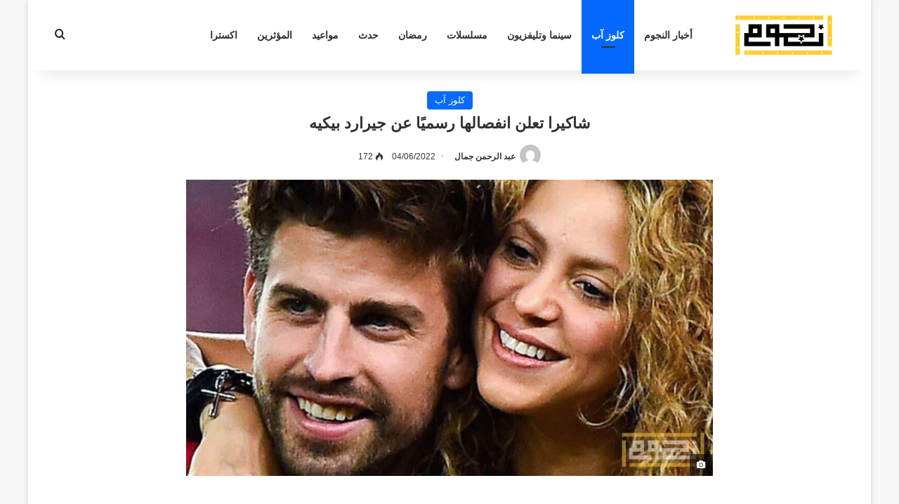

--- FILE ---
content_type: text/html; charset=UTF-8
request_url: https://nogoum.net/close-up/%D8%B4%D8%A7%D9%83%D9%8A%D8%B1%D8%A7-%D8%AA%D8%B9%D9%84%D9%86-%D8%A7%D9%86%D9%81%D8%B5%D8%A7%D9%84%D9%87%D8%A7-%D8%B1%D8%B3%D9%85%D9%8A%D9%8B%D8%A7-%D8%B9%D9%86/
body_size: 17582
content:
<!DOCTYPE html>
<html dir="rtl" lang="ar" class="" data-skin="light">
<head>
	<meta charset="UTF-8" />
	<link rel="profile" href="https://gmpg.org/xfn/11" />
	<meta name='robots' content='index, follow, max-image-preview:large, max-snippet:-1, max-video-preview:-1' />

	<!-- This site is optimized with the Yoast SEO plugin v26.7 - https://yoast.com/wordpress/plugins/seo/ -->
	<title>شاكيرا تعلن انفصالها رسميًا عن جيرارد بيكيه - نجوم</title>
	<meta name="description" content="شاكيرا، مغنية البوب العالمية، أعلنت رسميًا خبر انفصالها عن جيرارد بيكيه في بيان للصحف الرسمية، جاء فيه: &quot;أعلن للأسف انفصالنا، ومن أجل" />
	<link rel="canonical" href="https://nogoum.net/close-up/شاكيرا-تعلن-انفصالها-رسميًا-عن/" />
	<meta property="og:locale" content="ar_AR" />
	<meta property="og:type" content="article" />
	<meta property="og:title" content="شاكيرا تعلن انفصالها رسميًا عن جيرارد بيكيه - نجوم" />
	<meta property="og:description" content="شاكيرا، مغنية البوب العالمية، أعلنت رسميًا خبر انفصالها عن جيرارد بيكيه في بيان للصحف الرسمية، جاء فيه: &quot;أعلن للأسف انفصالنا، ومن أجل" />
	<meta property="og:url" content="https://nogoum.net/close-up/شاكيرا-تعلن-انفصالها-رسميًا-عن/" />
	<meta property="og:site_name" content="نجوم" />
	<meta property="article:publisher" content="https://www.facebook.com/nogoumnet" />
	<meta property="article:published_time" content="2022-06-04T12:26:37+00:00" />
	<meta property="og:image" content="https://nogoum.net/wp-content/uploads/2022/06/Copy-of-Website-featured-image-3.jpg" />
	<meta property="og:image:width" content="1200" />
	<meta property="og:image:height" content="675" />
	<meta property="og:image:type" content="image/jpeg" />
	<meta name="author" content="عبد الرحمن جمال" />
	<meta name="twitter:card" content="summary_large_image" />
	<meta name="twitter:label1" content="كُتب بواسطة" />
	<meta name="twitter:data1" content="عبد الرحمن جمال" />
	<meta name="twitter:label2" content="وقت القراءة المُقدّر" />
	<meta name="twitter:data2" content="3 دقائق" />
	<script type="application/ld+json" class="yoast-schema-graph">{"@context":"https://schema.org","@graph":[{"@type":"Article","@id":"https://nogoum.net/close-up/%d8%b4%d8%a7%d9%83%d9%8a%d8%b1%d8%a7-%d8%aa%d8%b9%d9%84%d9%86-%d8%a7%d9%86%d9%81%d8%b5%d8%a7%d9%84%d9%87%d8%a7-%d8%b1%d8%b3%d9%85%d9%8a%d9%8b%d8%a7-%d8%b9%d9%86/#article","isPartOf":{"@id":"https://nogoum.net/close-up/%d8%b4%d8%a7%d9%83%d9%8a%d8%b1%d8%a7-%d8%aa%d8%b9%d9%84%d9%86-%d8%a7%d9%86%d9%81%d8%b5%d8%a7%d9%84%d9%87%d8%a7-%d8%b1%d8%b3%d9%85%d9%8a%d9%8b%d8%a7-%d8%b9%d9%86/"},"author":{"name":"عبد الرحمن جمال","@id":"https://nogoum.net/#/schema/person/75146e0edc6a34e4f1192f10072988b9"},"headline":"شاكيرا تعلن انفصالها رسميًا عن جيرارد بيكيه","datePublished":"2022-06-04T12:26:37+00:00","mainEntityOfPage":{"@id":"https://nogoum.net/close-up/%d8%b4%d8%a7%d9%83%d9%8a%d8%b1%d8%a7-%d8%aa%d8%b9%d9%84%d9%86-%d8%a7%d9%86%d9%81%d8%b5%d8%a7%d9%84%d9%87%d8%a7-%d8%b1%d8%b3%d9%85%d9%8a%d9%8b%d8%a7-%d8%b9%d9%86/"},"wordCount":2,"publisher":{"@id":"https://nogoum.net/#organization"},"image":{"@id":"https://nogoum.net/close-up/%d8%b4%d8%a7%d9%83%d9%8a%d8%b1%d8%a7-%d8%aa%d8%b9%d9%84%d9%86-%d8%a7%d9%86%d9%81%d8%b5%d8%a7%d9%84%d9%87%d8%a7-%d8%b1%d8%b3%d9%85%d9%8a%d9%8b%d8%a7-%d8%b9%d9%86/#primaryimage"},"thumbnailUrl":"https://nogoum.net/wp-content/uploads/2022/06/Copy-of-Website-featured-image-3.jpg","articleSection":["كلوز آب"],"inLanguage":"ar"},{"@type":"WebPage","@id":"https://nogoum.net/close-up/%d8%b4%d8%a7%d9%83%d9%8a%d8%b1%d8%a7-%d8%aa%d8%b9%d9%84%d9%86-%d8%a7%d9%86%d9%81%d8%b5%d8%a7%d9%84%d9%87%d8%a7-%d8%b1%d8%b3%d9%85%d9%8a%d9%8b%d8%a7-%d8%b9%d9%86/","url":"https://nogoum.net/close-up/%d8%b4%d8%a7%d9%83%d9%8a%d8%b1%d8%a7-%d8%aa%d8%b9%d9%84%d9%86-%d8%a7%d9%86%d9%81%d8%b5%d8%a7%d9%84%d9%87%d8%a7-%d8%b1%d8%b3%d9%85%d9%8a%d9%8b%d8%a7-%d8%b9%d9%86/","name":"شاكيرا تعلن انفصالها رسميًا عن جيرارد بيكيه - نجوم","isPartOf":{"@id":"https://nogoum.net/#website"},"primaryImageOfPage":{"@id":"https://nogoum.net/close-up/%d8%b4%d8%a7%d9%83%d9%8a%d8%b1%d8%a7-%d8%aa%d8%b9%d9%84%d9%86-%d8%a7%d9%86%d9%81%d8%b5%d8%a7%d9%84%d9%87%d8%a7-%d8%b1%d8%b3%d9%85%d9%8a%d9%8b%d8%a7-%d8%b9%d9%86/#primaryimage"},"image":{"@id":"https://nogoum.net/close-up/%d8%b4%d8%a7%d9%83%d9%8a%d8%b1%d8%a7-%d8%aa%d8%b9%d9%84%d9%86-%d8%a7%d9%86%d9%81%d8%b5%d8%a7%d9%84%d9%87%d8%a7-%d8%b1%d8%b3%d9%85%d9%8a%d9%8b%d8%a7-%d8%b9%d9%86/#primaryimage"},"thumbnailUrl":"https://nogoum.net/wp-content/uploads/2022/06/Copy-of-Website-featured-image-3.jpg","datePublished":"2022-06-04T12:26:37+00:00","description":"شاكيرا، مغنية البوب العالمية، أعلنت رسميًا خبر انفصالها عن جيرارد بيكيه في بيان للصحف الرسمية، جاء فيه: \"أعلن للأسف انفصالنا، ومن أجل","breadcrumb":{"@id":"https://nogoum.net/close-up/%d8%b4%d8%a7%d9%83%d9%8a%d8%b1%d8%a7-%d8%aa%d8%b9%d9%84%d9%86-%d8%a7%d9%86%d9%81%d8%b5%d8%a7%d9%84%d9%87%d8%a7-%d8%b1%d8%b3%d9%85%d9%8a%d9%8b%d8%a7-%d8%b9%d9%86/#breadcrumb"},"inLanguage":"ar","potentialAction":[{"@type":"ReadAction","target":["https://nogoum.net/close-up/%d8%b4%d8%a7%d9%83%d9%8a%d8%b1%d8%a7-%d8%aa%d8%b9%d9%84%d9%86-%d8%a7%d9%86%d9%81%d8%b5%d8%a7%d9%84%d9%87%d8%a7-%d8%b1%d8%b3%d9%85%d9%8a%d9%8b%d8%a7-%d8%b9%d9%86/"]}]},{"@type":"ImageObject","inLanguage":"ar","@id":"https://nogoum.net/close-up/%d8%b4%d8%a7%d9%83%d9%8a%d8%b1%d8%a7-%d8%aa%d8%b9%d9%84%d9%86-%d8%a7%d9%86%d9%81%d8%b5%d8%a7%d9%84%d9%87%d8%a7-%d8%b1%d8%b3%d9%85%d9%8a%d9%8b%d8%a7-%d8%b9%d9%86/#primaryimage","url":"https://nogoum.net/wp-content/uploads/2022/06/Copy-of-Website-featured-image-3.jpg","contentUrl":"https://nogoum.net/wp-content/uploads/2022/06/Copy-of-Website-featured-image-3.jpg","width":1200,"height":675,"caption":""},{"@type":"BreadcrumbList","@id":"https://nogoum.net/close-up/%d8%b4%d8%a7%d9%83%d9%8a%d8%b1%d8%a7-%d8%aa%d8%b9%d9%84%d9%86-%d8%a7%d9%86%d9%81%d8%b5%d8%a7%d9%84%d9%87%d8%a7-%d8%b1%d8%b3%d9%85%d9%8a%d9%8b%d8%a7-%d8%b9%d9%86/#breadcrumb","itemListElement":[{"@type":"ListItem","position":1,"name":"Home","item":"https://nogoum.net/"},{"@type":"ListItem","position":2,"name":"شاكيرا تعلن انفصالها رسميًا عن جيرارد بيكيه"}]},{"@type":"WebSite","@id":"https://nogoum.net/#website","url":"https://nogoum.net/","name":"نجوم","description":"أخبار نجوم الفن","publisher":{"@id":"https://nogoum.net/#organization"},"alternateName":"nogoum.net","potentialAction":[{"@type":"SearchAction","target":{"@type":"EntryPoint","urlTemplate":"https://nogoum.net/?s={search_term_string}"},"query-input":{"@type":"PropertyValueSpecification","valueRequired":true,"valueName":"search_term_string"}}],"inLanguage":"ar"},{"@type":"Organization","@id":"https://nogoum.net/#organization","name":"نجوم","alternateName":"نجوم نت","url":"https://nogoum.net/","logo":{"@type":"ImageObject","inLanguage":"ar","@id":"https://nogoum.net/#/schema/logo/image/","url":"https://nogoum.net/wp-content/uploads/2023/03/nogoum.png","contentUrl":"https://nogoum.net/wp-content/uploads/2023/03/nogoum.png","width":190,"height":60,"caption":"نجوم"},"image":{"@id":"https://nogoum.net/#/schema/logo/image/"},"sameAs":["https://www.facebook.com/nogoumnet","https://instagram.com/nogoumnet"]},{"@type":"Person","@id":"https://nogoum.net/#/schema/person/75146e0edc6a34e4f1192f10072988b9","name":"عبد الرحمن جمال","image":{"@type":"ImageObject","inLanguage":"ar","@id":"https://nogoum.net/#/schema/person/image/","url":"https://secure.gravatar.com/avatar/2333e3065bee034342b0addd12d2c1acd358ff660442ab27a03e622b1b20b5e8?s=96&d=mm&r=g","contentUrl":"https://secure.gravatar.com/avatar/2333e3065bee034342b0addd12d2c1acd358ff660442ab27a03e622b1b20b5e8?s=96&d=mm&r=g","caption":"عبد الرحمن جمال"},"url":"https://nogoum.net/author/abdulrahman/"}]}</script>
	<!-- / Yoast SEO plugin. -->


<link rel="alternate" type="application/rss+xml" title="نجوم &laquo; الخلاصة" href="https://nogoum.net/feed/" />
<link rel="alternate" type="application/rss+xml" title="نجوم &laquo; خلاصة التعليقات" href="https://nogoum.net/comments/feed/" />

		<style type="text/css">
			:root{				
			--tie-preset-gradient-1: linear-gradient(135deg, rgba(6, 147, 227, 1) 0%, rgb(155, 81, 224) 100%);
			--tie-preset-gradient-2: linear-gradient(135deg, rgb(122, 220, 180) 0%, rgb(0, 208, 130) 100%);
			--tie-preset-gradient-3: linear-gradient(135deg, rgba(252, 185, 0, 1) 0%, rgba(255, 105, 0, 1) 100%);
			--tie-preset-gradient-4: linear-gradient(135deg, rgba(255, 105, 0, 1) 0%, rgb(207, 46, 46) 100%);
			--tie-preset-gradient-5: linear-gradient(135deg, rgb(238, 238, 238) 0%, rgb(169, 184, 195) 100%);
			--tie-preset-gradient-6: linear-gradient(135deg, rgb(74, 234, 220) 0%, rgb(151, 120, 209) 20%, rgb(207, 42, 186) 40%, rgb(238, 44, 130) 60%, rgb(251, 105, 98) 80%, rgb(254, 248, 76) 100%);
			--tie-preset-gradient-7: linear-gradient(135deg, rgb(255, 206, 236) 0%, rgb(152, 150, 240) 100%);
			--tie-preset-gradient-8: linear-gradient(135deg, rgb(254, 205, 165) 0%, rgb(254, 45, 45) 50%, rgb(107, 0, 62) 100%);
			--tie-preset-gradient-9: linear-gradient(135deg, rgb(255, 203, 112) 0%, rgb(199, 81, 192) 50%, rgb(65, 88, 208) 100%);
			--tie-preset-gradient-10: linear-gradient(135deg, rgb(255, 245, 203) 0%, rgb(182, 227, 212) 50%, rgb(51, 167, 181) 100%);
			--tie-preset-gradient-11: linear-gradient(135deg, rgb(202, 248, 128) 0%, rgb(113, 206, 126) 100%);
			--tie-preset-gradient-12: linear-gradient(135deg, rgb(2, 3, 129) 0%, rgb(40, 116, 252) 100%);
			--tie-preset-gradient-13: linear-gradient(135deg, #4D34FA, #ad34fa);
			--tie-preset-gradient-14: linear-gradient(135deg, #0057FF, #31B5FF);
			--tie-preset-gradient-15: linear-gradient(135deg, #FF007A, #FF81BD);
			--tie-preset-gradient-16: linear-gradient(135deg, #14111E, #4B4462);
			--tie-preset-gradient-17: linear-gradient(135deg, #F32758, #FFC581);

			
					--main-nav-background: #FFFFFF;
					--main-nav-secondry-background: rgba(0,0,0,0.03);
					--main-nav-primary-color: #0088ff;
					--main-nav-contrast-primary-color: #FFFFFF;
					--main-nav-text-color: #2c2f34;
					--main-nav-secondry-text-color: rgba(0,0,0,0.5);
					--main-nav-main-border-color: rgba(0,0,0,0.1);
					--main-nav-secondry-border-color: rgba(0,0,0,0.08);
				
			}
		</style>
	<link rel="alternate" title="oEmbed (JSON)" type="application/json+oembed" href="https://nogoum.net/wp-json/oembed/1.0/embed?url=https%3A%2F%2Fnogoum.net%2Fclose-up%2F%25d8%25b4%25d8%25a7%25d9%2583%25d9%258a%25d8%25b1%25d8%25a7-%25d8%25aa%25d8%25b9%25d9%2584%25d9%2586-%25d8%25a7%25d9%2586%25d9%2581%25d8%25b5%25d8%25a7%25d9%2584%25d9%2587%25d8%25a7-%25d8%25b1%25d8%25b3%25d9%2585%25d9%258a%25d9%258b%25d8%25a7-%25d8%25b9%25d9%2586%2F" />
<link rel="alternate" title="oEmbed (XML)" type="text/xml+oembed" href="https://nogoum.net/wp-json/oembed/1.0/embed?url=https%3A%2F%2Fnogoum.net%2Fclose-up%2F%25d8%25b4%25d8%25a7%25d9%2583%25d9%258a%25d8%25b1%25d8%25a7-%25d8%25aa%25d8%25b9%25d9%2584%25d9%2586-%25d8%25a7%25d9%2586%25d9%2581%25d8%25b5%25d8%25a7%25d9%2584%25d9%2587%25d8%25a7-%25d8%25b1%25d8%25b3%25d9%2585%25d9%258a%25d9%258b%25d8%25a7-%25d8%25b9%25d9%2586%2F&#038;format=xml" />
<meta name="viewport" content="width=device-width, initial-scale=1.0" /><style id='wp-img-auto-sizes-contain-inline-css' type='text/css'>
img:is([sizes=auto i],[sizes^="auto," i]){contain-intrinsic-size:3000px 1500px}
/*# sourceURL=wp-img-auto-sizes-contain-inline-css */
</style>
<style id='wp-emoji-styles-inline-css' type='text/css'>

	img.wp-smiley, img.emoji {
		display: inline !important;
		border: none !important;
		box-shadow: none !important;
		height: 1em !important;
		width: 1em !important;
		margin: 0 0.07em !important;
		vertical-align: -0.1em !important;
		background: none !important;
		padding: 0 !important;
	}
/*# sourceURL=wp-emoji-styles-inline-css */
</style>
<style id='wp-block-library-inline-css' type='text/css'>
:root{--wp-block-synced-color:#7a00df;--wp-block-synced-color--rgb:122,0,223;--wp-bound-block-color:var(--wp-block-synced-color);--wp-editor-canvas-background:#ddd;--wp-admin-theme-color:#007cba;--wp-admin-theme-color--rgb:0,124,186;--wp-admin-theme-color-darker-10:#006ba1;--wp-admin-theme-color-darker-10--rgb:0,107,160.5;--wp-admin-theme-color-darker-20:#005a87;--wp-admin-theme-color-darker-20--rgb:0,90,135;--wp-admin-border-width-focus:2px}@media (min-resolution:192dpi){:root{--wp-admin-border-width-focus:1.5px}}.wp-element-button{cursor:pointer}:root .has-very-light-gray-background-color{background-color:#eee}:root .has-very-dark-gray-background-color{background-color:#313131}:root .has-very-light-gray-color{color:#eee}:root .has-very-dark-gray-color{color:#313131}:root .has-vivid-green-cyan-to-vivid-cyan-blue-gradient-background{background:linear-gradient(135deg,#00d084,#0693e3)}:root .has-purple-crush-gradient-background{background:linear-gradient(135deg,#34e2e4,#4721fb 50%,#ab1dfe)}:root .has-hazy-dawn-gradient-background{background:linear-gradient(135deg,#faaca8,#dad0ec)}:root .has-subdued-olive-gradient-background{background:linear-gradient(135deg,#fafae1,#67a671)}:root .has-atomic-cream-gradient-background{background:linear-gradient(135deg,#fdd79a,#004a59)}:root .has-nightshade-gradient-background{background:linear-gradient(135deg,#330968,#31cdcf)}:root .has-midnight-gradient-background{background:linear-gradient(135deg,#020381,#2874fc)}:root{--wp--preset--font-size--normal:16px;--wp--preset--font-size--huge:42px}.has-regular-font-size{font-size:1em}.has-larger-font-size{font-size:2.625em}.has-normal-font-size{font-size:var(--wp--preset--font-size--normal)}.has-huge-font-size{font-size:var(--wp--preset--font-size--huge)}.has-text-align-center{text-align:center}.has-text-align-left{text-align:left}.has-text-align-right{text-align:right}.has-fit-text{white-space:nowrap!important}#end-resizable-editor-section{display:none}.aligncenter{clear:both}.items-justified-left{justify-content:flex-start}.items-justified-center{justify-content:center}.items-justified-right{justify-content:flex-end}.items-justified-space-between{justify-content:space-between}.screen-reader-text{border:0;clip-path:inset(50%);height:1px;margin:-1px;overflow:hidden;padding:0;position:absolute;width:1px;word-wrap:normal!important}.screen-reader-text:focus{background-color:#ddd;clip-path:none;color:#444;display:block;font-size:1em;height:auto;left:5px;line-height:normal;padding:15px 23px 14px;text-decoration:none;top:5px;width:auto;z-index:100000}html :where(.has-border-color){border-style:solid}html :where([style*=border-top-color]){border-top-style:solid}html :where([style*=border-right-color]){border-right-style:solid}html :where([style*=border-bottom-color]){border-bottom-style:solid}html :where([style*=border-left-color]){border-left-style:solid}html :where([style*=border-width]){border-style:solid}html :where([style*=border-top-width]){border-top-style:solid}html :where([style*=border-right-width]){border-right-style:solid}html :where([style*=border-bottom-width]){border-bottom-style:solid}html :where([style*=border-left-width]){border-left-style:solid}html :where(img[class*=wp-image-]){height:auto;max-width:100%}:where(figure){margin:0 0 1em}html :where(.is-position-sticky){--wp-admin--admin-bar--position-offset:var(--wp-admin--admin-bar--height,0px)}@media screen and (max-width:600px){html :where(.is-position-sticky){--wp-admin--admin-bar--position-offset:0px}}

/*# sourceURL=wp-block-library-inline-css */
</style><style id='global-styles-inline-css' type='text/css'>
:root{--wp--preset--aspect-ratio--square: 1;--wp--preset--aspect-ratio--4-3: 4/3;--wp--preset--aspect-ratio--3-4: 3/4;--wp--preset--aspect-ratio--3-2: 3/2;--wp--preset--aspect-ratio--2-3: 2/3;--wp--preset--aspect-ratio--16-9: 16/9;--wp--preset--aspect-ratio--9-16: 9/16;--wp--preset--color--black: #000000;--wp--preset--color--cyan-bluish-gray: #abb8c3;--wp--preset--color--white: #ffffff;--wp--preset--color--pale-pink: #f78da7;--wp--preset--color--vivid-red: #cf2e2e;--wp--preset--color--luminous-vivid-orange: #ff6900;--wp--preset--color--luminous-vivid-amber: #fcb900;--wp--preset--color--light-green-cyan: #7bdcb5;--wp--preset--color--vivid-green-cyan: #00d084;--wp--preset--color--pale-cyan-blue: #8ed1fc;--wp--preset--color--vivid-cyan-blue: #0693e3;--wp--preset--color--vivid-purple: #9b51e0;--wp--preset--color--global-color: #0088ff;--wp--preset--gradient--vivid-cyan-blue-to-vivid-purple: linear-gradient(135deg,rgb(6,147,227) 0%,rgb(155,81,224) 100%);--wp--preset--gradient--light-green-cyan-to-vivid-green-cyan: linear-gradient(135deg,rgb(122,220,180) 0%,rgb(0,208,130) 100%);--wp--preset--gradient--luminous-vivid-amber-to-luminous-vivid-orange: linear-gradient(135deg,rgb(252,185,0) 0%,rgb(255,105,0) 100%);--wp--preset--gradient--luminous-vivid-orange-to-vivid-red: linear-gradient(135deg,rgb(255,105,0) 0%,rgb(207,46,46) 100%);--wp--preset--gradient--very-light-gray-to-cyan-bluish-gray: linear-gradient(135deg,rgb(238,238,238) 0%,rgb(169,184,195) 100%);--wp--preset--gradient--cool-to-warm-spectrum: linear-gradient(135deg,rgb(74,234,220) 0%,rgb(151,120,209) 20%,rgb(207,42,186) 40%,rgb(238,44,130) 60%,rgb(251,105,98) 80%,rgb(254,248,76) 100%);--wp--preset--gradient--blush-light-purple: linear-gradient(135deg,rgb(255,206,236) 0%,rgb(152,150,240) 100%);--wp--preset--gradient--blush-bordeaux: linear-gradient(135deg,rgb(254,205,165) 0%,rgb(254,45,45) 50%,rgb(107,0,62) 100%);--wp--preset--gradient--luminous-dusk: linear-gradient(135deg,rgb(255,203,112) 0%,rgb(199,81,192) 50%,rgb(65,88,208) 100%);--wp--preset--gradient--pale-ocean: linear-gradient(135deg,rgb(255,245,203) 0%,rgb(182,227,212) 50%,rgb(51,167,181) 100%);--wp--preset--gradient--electric-grass: linear-gradient(135deg,rgb(202,248,128) 0%,rgb(113,206,126) 100%);--wp--preset--gradient--midnight: linear-gradient(135deg,rgb(2,3,129) 0%,rgb(40,116,252) 100%);--wp--preset--font-size--small: 13px;--wp--preset--font-size--medium: 20px;--wp--preset--font-size--large: 36px;--wp--preset--font-size--x-large: 42px;--wp--preset--spacing--20: 0.44rem;--wp--preset--spacing--30: 0.67rem;--wp--preset--spacing--40: 1rem;--wp--preset--spacing--50: 1.5rem;--wp--preset--spacing--60: 2.25rem;--wp--preset--spacing--70: 3.38rem;--wp--preset--spacing--80: 5.06rem;--wp--preset--shadow--natural: 6px 6px 9px rgba(0, 0, 0, 0.2);--wp--preset--shadow--deep: 12px 12px 50px rgba(0, 0, 0, 0.4);--wp--preset--shadow--sharp: 6px 6px 0px rgba(0, 0, 0, 0.2);--wp--preset--shadow--outlined: 6px 6px 0px -3px rgb(255, 255, 255), 6px 6px rgb(0, 0, 0);--wp--preset--shadow--crisp: 6px 6px 0px rgb(0, 0, 0);}:where(.is-layout-flex){gap: 0.5em;}:where(.is-layout-grid){gap: 0.5em;}body .is-layout-flex{display: flex;}.is-layout-flex{flex-wrap: wrap;align-items: center;}.is-layout-flex > :is(*, div){margin: 0;}body .is-layout-grid{display: grid;}.is-layout-grid > :is(*, div){margin: 0;}:where(.wp-block-columns.is-layout-flex){gap: 2em;}:where(.wp-block-columns.is-layout-grid){gap: 2em;}:where(.wp-block-post-template.is-layout-flex){gap: 1.25em;}:where(.wp-block-post-template.is-layout-grid){gap: 1.25em;}.has-black-color{color: var(--wp--preset--color--black) !important;}.has-cyan-bluish-gray-color{color: var(--wp--preset--color--cyan-bluish-gray) !important;}.has-white-color{color: var(--wp--preset--color--white) !important;}.has-pale-pink-color{color: var(--wp--preset--color--pale-pink) !important;}.has-vivid-red-color{color: var(--wp--preset--color--vivid-red) !important;}.has-luminous-vivid-orange-color{color: var(--wp--preset--color--luminous-vivid-orange) !important;}.has-luminous-vivid-amber-color{color: var(--wp--preset--color--luminous-vivid-amber) !important;}.has-light-green-cyan-color{color: var(--wp--preset--color--light-green-cyan) !important;}.has-vivid-green-cyan-color{color: var(--wp--preset--color--vivid-green-cyan) !important;}.has-pale-cyan-blue-color{color: var(--wp--preset--color--pale-cyan-blue) !important;}.has-vivid-cyan-blue-color{color: var(--wp--preset--color--vivid-cyan-blue) !important;}.has-vivid-purple-color{color: var(--wp--preset--color--vivid-purple) !important;}.has-black-background-color{background-color: var(--wp--preset--color--black) !important;}.has-cyan-bluish-gray-background-color{background-color: var(--wp--preset--color--cyan-bluish-gray) !important;}.has-white-background-color{background-color: var(--wp--preset--color--white) !important;}.has-pale-pink-background-color{background-color: var(--wp--preset--color--pale-pink) !important;}.has-vivid-red-background-color{background-color: var(--wp--preset--color--vivid-red) !important;}.has-luminous-vivid-orange-background-color{background-color: var(--wp--preset--color--luminous-vivid-orange) !important;}.has-luminous-vivid-amber-background-color{background-color: var(--wp--preset--color--luminous-vivid-amber) !important;}.has-light-green-cyan-background-color{background-color: var(--wp--preset--color--light-green-cyan) !important;}.has-vivid-green-cyan-background-color{background-color: var(--wp--preset--color--vivid-green-cyan) !important;}.has-pale-cyan-blue-background-color{background-color: var(--wp--preset--color--pale-cyan-blue) !important;}.has-vivid-cyan-blue-background-color{background-color: var(--wp--preset--color--vivid-cyan-blue) !important;}.has-vivid-purple-background-color{background-color: var(--wp--preset--color--vivid-purple) !important;}.has-black-border-color{border-color: var(--wp--preset--color--black) !important;}.has-cyan-bluish-gray-border-color{border-color: var(--wp--preset--color--cyan-bluish-gray) !important;}.has-white-border-color{border-color: var(--wp--preset--color--white) !important;}.has-pale-pink-border-color{border-color: var(--wp--preset--color--pale-pink) !important;}.has-vivid-red-border-color{border-color: var(--wp--preset--color--vivid-red) !important;}.has-luminous-vivid-orange-border-color{border-color: var(--wp--preset--color--luminous-vivid-orange) !important;}.has-luminous-vivid-amber-border-color{border-color: var(--wp--preset--color--luminous-vivid-amber) !important;}.has-light-green-cyan-border-color{border-color: var(--wp--preset--color--light-green-cyan) !important;}.has-vivid-green-cyan-border-color{border-color: var(--wp--preset--color--vivid-green-cyan) !important;}.has-pale-cyan-blue-border-color{border-color: var(--wp--preset--color--pale-cyan-blue) !important;}.has-vivid-cyan-blue-border-color{border-color: var(--wp--preset--color--vivid-cyan-blue) !important;}.has-vivid-purple-border-color{border-color: var(--wp--preset--color--vivid-purple) !important;}.has-vivid-cyan-blue-to-vivid-purple-gradient-background{background: var(--wp--preset--gradient--vivid-cyan-blue-to-vivid-purple) !important;}.has-light-green-cyan-to-vivid-green-cyan-gradient-background{background: var(--wp--preset--gradient--light-green-cyan-to-vivid-green-cyan) !important;}.has-luminous-vivid-amber-to-luminous-vivid-orange-gradient-background{background: var(--wp--preset--gradient--luminous-vivid-amber-to-luminous-vivid-orange) !important;}.has-luminous-vivid-orange-to-vivid-red-gradient-background{background: var(--wp--preset--gradient--luminous-vivid-orange-to-vivid-red) !important;}.has-very-light-gray-to-cyan-bluish-gray-gradient-background{background: var(--wp--preset--gradient--very-light-gray-to-cyan-bluish-gray) !important;}.has-cool-to-warm-spectrum-gradient-background{background: var(--wp--preset--gradient--cool-to-warm-spectrum) !important;}.has-blush-light-purple-gradient-background{background: var(--wp--preset--gradient--blush-light-purple) !important;}.has-blush-bordeaux-gradient-background{background: var(--wp--preset--gradient--blush-bordeaux) !important;}.has-luminous-dusk-gradient-background{background: var(--wp--preset--gradient--luminous-dusk) !important;}.has-pale-ocean-gradient-background{background: var(--wp--preset--gradient--pale-ocean) !important;}.has-electric-grass-gradient-background{background: var(--wp--preset--gradient--electric-grass) !important;}.has-midnight-gradient-background{background: var(--wp--preset--gradient--midnight) !important;}.has-small-font-size{font-size: var(--wp--preset--font-size--small) !important;}.has-medium-font-size{font-size: var(--wp--preset--font-size--medium) !important;}.has-large-font-size{font-size: var(--wp--preset--font-size--large) !important;}.has-x-large-font-size{font-size: var(--wp--preset--font-size--x-large) !important;}
/*# sourceURL=global-styles-inline-css */
</style>

<style id='classic-theme-styles-inline-css' type='text/css'>
/*! This file is auto-generated */
.wp-block-button__link{color:#fff;background-color:#32373c;border-radius:9999px;box-shadow:none;text-decoration:none;padding:calc(.667em + 2px) calc(1.333em + 2px);font-size:1.125em}.wp-block-file__button{background:#32373c;color:#fff;text-decoration:none}
/*# sourceURL=/wp-includes/css/classic-themes.min.css */
</style>
<link rel='stylesheet' id='tie-css-base-css' href='https://nogoum.net/wp-content/themes/jannah/assets/css/base.min.css?ver=7.6.0' type='text/css' media='all' />
<link rel='stylesheet' id='tie-css-styles-css' href='https://nogoum.net/wp-content/themes/jannah/assets/css/style.min.css?ver=7.6.0' type='text/css' media='all' />
<link rel='stylesheet' id='tie-css-widgets-css' href='https://nogoum.net/wp-content/themes/jannah/assets/css/widgets.min.css?ver=7.6.0' type='text/css' media='all' />
<link rel='stylesheet' id='tie-css-helpers-css' href='https://nogoum.net/wp-content/themes/jannah/assets/css/helpers.min.css?ver=7.6.0' type='text/css' media='all' />
<link rel='stylesheet' id='tie-fontawesome5-css' href='https://nogoum.net/wp-content/themes/jannah/assets/css/fontawesome.css?ver=7.6.0' type='text/css' media='all' />
<link rel='stylesheet' id='tie-css-ilightbox-css' href='https://nogoum.net/wp-content/themes/jannah/assets/ilightbox/dark-skin/skin.css?ver=7.6.0' type='text/css' media='all' />
<link rel='stylesheet' id='tie-css-single-css' href='https://nogoum.net/wp-content/themes/jannah/assets/css/single.min.css?ver=7.6.0' type='text/css' media='all' />
<link rel='stylesheet' id='tie-css-print-css' href='https://nogoum.net/wp-content/themes/jannah/assets/css/print.css?ver=7.6.0' type='text/css' media='print' />
<style id='tie-css-print-inline-css' type='text/css'>
#main-nav .main-menu > ul > li > a{font-size: 14px;font-weight: 700;}.entry-header h1.entry-title{font-size: 22px;}#the-post .entry-content,#the-post .entry-content p{font-size: 16px;line-height: 1.75;}#header-notification-bar{background: var( --tie-preset-gradient-13 );}#header-notification-bar{--tie-buttons-color: #FFFFFF;--tie-buttons-border-color: #FFFFFF;--tie-buttons-hover-color: #e1e1e1;--tie-buttons-hover-text: #000000;}#header-notification-bar{--tie-buttons-text: #000000;}@media (min-width: 1200px){.container{width: auto;}}.boxed-layout #tie-wrapper,.boxed-layout .fixed-nav{max-width: 1200px;}@media (min-width: 1170px){.container,.wide-next-prev-slider-wrapper .slider-main-container{max-width: 1170px;}}@media (max-width: 991px){#theme-header.has-normal-width-logo #logo img {width:140px !important;max-width:100% !important;height: auto !important;max-height: 200px !important;}}
/*# sourceURL=tie-css-print-inline-css */
</style>
<script type="text/javascript" src="https://nogoum.net/wp-includes/js/jquery/jquery.min.js?ver=3.7.1" id="jquery-core-js"></script>
<script type="text/javascript" src="https://nogoum.net/wp-includes/js/jquery/jquery-migrate.min.js?ver=3.4.1" id="jquery-migrate-js"></script>
<link rel="https://api.w.org/" href="https://nogoum.net/wp-json/" /><link rel="alternate" title="JSON" type="application/json" href="https://nogoum.net/wp-json/wp/v2/posts/13225" /><link rel="EditURI" type="application/rsd+xml" title="RSD" href="https://nogoum.net/xmlrpc.php?rsd" />
<link rel="stylesheet" href="https://nogoum.net/wp-content/themes/jannah/rtl.css" type="text/css" media="screen" /><meta name="generator" content="WordPress 6.9" />
<link rel='shortlink' href='https://nogoum.net/?p=13225' />
<meta http-equiv="X-UA-Compatible" content="IE=edge"><!-- Google Tag Manager -->
<script async>(function(w,d,s,l,i){w[l]=w[l]||[];w[l].push({'gtm.start':
new Date().getTime(),event:'gtm.js'});var f=d.getElementsByTagName(s)[0],
j=d.createElement(s),dl=l!='dataLayer'?'&l='+l:'';j.async=true;j.src=
'https://www.googletagmanager.com/gtm.js?id='+i+dl;f.parentNode.insertBefore(j,f);
})(window,document,'script','dataLayer','GTM-N9ZFQC8');</script>
<!-- End Google Tag Manager -->

<!-- Schema & Structured Data For WP v1.54.1 - -->
<script type="application/ld+json" class="saswp-schema-markup-output">
[{"@context":"https:\/\/schema.org\/","@graph":[{"@context":"https:\/\/schema.org\/","@type":"SiteNavigationElement","@id":"https:\/\/nogoum.net\/#%d8%a3%d8%ae%d8%a8%d8%a7%d8%b1-%d8%a7%d9%84%d9%86%d8%ac%d9%88%d9%85","name":"\u0623\u062e\u0628\u0627\u0631 \u0627\u0644\u0646\u062c\u0648\u0645","url":"https:\/\/nogoum.net\/news\/"},{"@context":"https:\/\/schema.org\/","@type":"SiteNavigationElement","@id":"https:\/\/nogoum.net\/#%d9%83%d9%84%d9%88%d8%b2-%d8%a2%d8%a8","name":"\u0643\u0644\u0648\u0632 \u0622\u0628","url":"https:\/\/nogoum.net\/close-up\/"},{"@context":"https:\/\/schema.org\/","@type":"SiteNavigationElement","@id":"https:\/\/nogoum.net\/#%d8%b3%d9%8a%d9%86%d9%85%d8%a7-%d9%88%d8%aa%d9%84%d9%8a%d9%81%d8%b2%d9%8a%d9%88%d9%86","name":"\u0633\u064a\u0646\u0645\u0627 \u0648\u062a\u0644\u064a\u0641\u0632\u064a\u0648\u0646","url":"https:\/\/nogoum.net\/cinema-tv\/"},{"@context":"https:\/\/schema.org\/","@type":"SiteNavigationElement","@id":"https:\/\/nogoum.net\/#%d9%85%d8%b3%d9%84%d8%b3%d9%84%d8%a7%d8%aa","name":"\u0645\u0633\u0644\u0633\u0644\u0627\u062a","url":"https:\/\/nogoum.net\/series\/"},{"@context":"https:\/\/schema.org\/","@type":"SiteNavigationElement","@id":"https:\/\/nogoum.net\/#%d8%b1%d9%85%d8%b6%d8%a7%d9%86","name":"\u0631\u0645\u0636\u0627\u0646","url":"https:\/\/nogoum.net\/ramadan\/"},{"@context":"https:\/\/schema.org\/","@type":"SiteNavigationElement","@id":"https:\/\/nogoum.net\/#%d8%ad%d8%af%d8%ab","name":"\u062d\u062f\u062b","url":"https:\/\/nogoum.net\/event\/"},{"@context":"https:\/\/schema.org\/","@type":"SiteNavigationElement","@id":"https:\/\/nogoum.net\/#%d9%85%d9%88%d8%a7%d8%b9%d9%8a%d8%af","name":"\u0645\u0648\u0627\u0639\u064a\u062f","url":"https:\/\/nogoum.net\/schedule\/"},{"@context":"https:\/\/schema.org\/","@type":"SiteNavigationElement","@id":"https:\/\/nogoum.net\/#%d8%a7%d9%84%d9%85%d8%a4%d8%ab%d8%b1%d9%8a%d9%86","name":"\u0627\u0644\u0645\u0624\u062b\u0631\u064a\u0646","url":"https:\/\/nogoum.net\/influencers\/"},{"@context":"https:\/\/schema.org\/","@type":"SiteNavigationElement","@id":"https:\/\/nogoum.net\/#%d8%a7%d9%83%d8%b3%d8%aa%d8%b1%d8%a7","name":"\u0627\u0643\u0633\u062a\u0631\u0627","url":"https:\/\/nogoum.net\/extra\/"}]},

{"@context":"https:\/\/schema.org\/","@type":"NewsArticle","@id":"https:\/\/nogoum.net\/close-up\/%d8%b4%d8%a7%d9%83%d9%8a%d8%b1%d8%a7-%d8%aa%d8%b9%d9%84%d9%86-%d8%a7%d9%86%d9%81%d8%b5%d8%a7%d9%84%d9%87%d8%a7-%d8%b1%d8%b3%d9%85%d9%8a%d9%8b%d8%a7-%d8%b9%d9%86\/#newsarticle","url":"https:\/\/nogoum.net\/close-up\/%d8%b4%d8%a7%d9%83%d9%8a%d8%b1%d8%a7-%d8%aa%d8%b9%d9%84%d9%86-%d8%a7%d9%86%d9%81%d8%b5%d8%a7%d9%84%d9%87%d8%a7-%d8%b1%d8%b3%d9%85%d9%8a%d9%8b%d8%a7-%d8%b9%d9%86\/","headline":"\u0634\u0627\u0643\u064a\u0631\u0627 \u062a\u0639\u0644\u0646 \u0627\u0646\u0641\u0635\u0627\u0644\u0647\u0627 \u0631\u0633\u0645\u064a\u064b\u0627 \u0639\u0646 \u062c\u064a\u0631\u0627\u0631\u062f \u0628\u064a\u0643\u064a\u0647","mainEntityOfPage":"https:\/\/nogoum.net\/close-up\/%d8%b4%d8%a7%d9%83%d9%8a%d8%b1%d8%a7-%d8%aa%d8%b9%d9%84%d9%86-%d8%a7%d9%86%d9%81%d8%b5%d8%a7%d9%84%d9%87%d8%a7-%d8%b1%d8%b3%d9%85%d9%8a%d9%8b%d8%a7-%d8%b9%d9%86\/","datePublished":"2022-06-04T14:26:37+00:00","dateModified":"2022-06-04T14:26:37+00:00","description":"\u0634\u0627\u0643\u064a\u0631\u0627\u060c \u0645\u063a\u0646\u064a\u0629 \u0627\u0644\u0628\u0648\u0628 \u0627\u0644\u0639\u0627\u0644\u0645\u064a\u0629\u060c \u0623\u0639\u0644\u0646\u062a \u0631\u0633\u0645\u064a\u064b\u0627 \u062e\u0628\u0631 \u0627\u0646\u0641\u0635\u0627\u0644\u0647\u0627 \u0639\u0646 \u062c\u064a\u0631\u0627\u0631\u062f \u0628\u064a\u0643\u064a\u0647 \u0641\u064a \u0628\u064a\u0627\u0646 \u0644\u0644\u0635\u062d\u0641 \u0627\u0644\u0631\u0633\u0645\u064a\u0629\u060c \u062c\u0627\u0621 \u0641\u064a\u0647: \"\u0623\u0639\u0644\u0646 \u0644\u0644\u0623\u0633\u0641 \u0627\u0646\u0641\u0635\u0627\u0644\u0646\u0627\u060c \u0648\u0645\u0646 \u0623\u062c\u0644 \u0635\u062d\u0629 \u0648\u0633\u0644\u0627\u0645\u0629 \u0623\u0637\u0641\u0627\u0644\u0646\u0627 \u0627\u0644\u0646\u0641\u0633\u064a\u0629\u060c \u0627\u0644\u0630\u064a\u0646 \u0647\u0645 \u0639\u0644\u0649 \u0631\u0623\u0633 \u0623\u0648\u0644\u0648\u064a\u0627\u062a\u0646\u0627\u060c \u0646\u0637\u0644\u0628 \u0645\u0646 \u0627\u0644\u062c\u0645\u064a\u0639 \u0627\u062d\u062a\u0631\u0627\u0645 \u062e\u0635\u0648\u0635\u064a\u062a\u0646\u0627 \u0641\u064a \u0627\u0644\u0648\u0642\u062a \u0627\u0644\u0631\u0627\u0647\u0646\u060c \u0648\u0634\u0643\u0631\u0627 \u0644\u062a\u0641\u0647\u0645\u0643\u0645\"\u060c \u0648\u064a\u062a\u0631\u0642\u0628 \u0627\u0644\u062c\u0645\u0647\u0648\u0631 \u0641\u064a \u0627\u0644\u0623\u064a\u0627\u0645 \u0627\u0644\u062a\u0627\u0644\u064a\u0629 \u0645\u0627 \u0633\u062a\u0624\u0648\u0644 \u0625\u0644\u064a\u0647 \u0627\u0644\u0623\u062d\u062f\u0627\u062b \u0641\u064a \u0639\u0644\u0627\u0642\u0629 \u0627\u0644\u0646\u062c\u0645\u064a\u0646 \u0627\u0644\u0639\u0627\u0637\u0641\u064a\u0629. \u0634\u0627\u0643\u064a\u0631\u0627","articleSection":"\u0643\u0644\u0648\u0632 \u0622\u0628","articleBody":"\u0634\u0627\u0643\u064a\u0631\u0627\u060c \u0645\u063a\u0646\u064a\u0629 \u0627\u0644\u0628\u0648\u0628 \u0627\u0644\u0639\u0627\u0644\u0645\u064a\u0629\u060c \u0623\u0639\u0644\u0646\u062a \u0631\u0633\u0645\u064a\u064b\u0627 \u062e\u0628\u0631 \u0627\u0646\u0641\u0635\u0627\u0644\u0647\u0627 \u0639\u0646 \u062c\u064a\u0631\u0627\u0631\u062f \u0628\u064a\u0643\u064a\u0647 \u0641\u064a \u0628\u064a\u0627\u0646 \u0644\u0644\u0635\u062d\u0641 \u0627\u0644\u0631\u0633\u0645\u064a\u0629\u060c \u062c\u0627\u0621 \u0641\u064a\u0647: \"\u0623\u0639\u0644\u0646 \u0644\u0644\u0623\u0633\u0641 \u0627\u0646\u0641\u0635\u0627\u0644\u0646\u0627\u060c \u0648\u0645\u0646 \u0623\u062c\u0644 \u0635\u062d\u0629 \u0648\u0633\u0644\u0627\u0645\u0629 \u0623\u0637\u0641\u0627\u0644\u0646\u0627 \u0627\u0644\u0646\u0641\u0633\u064a\u0629\u060c \u0627\u0644\u0630\u064a\u0646 \u0647\u0645 \u0639\u0644\u0649 \u0631\u0623\u0633 \u0623\u0648\u0644\u0648\u064a\u0627\u062a\u0646\u0627\u060c \u0646\u0637\u0644\u0628 \u0645\u0646 \u0627\u0644\u062c\u0645\u064a\u0639 \u0627\u062d\u062a\u0631\u0627\u0645 \u062e\u0635\u0648\u0635\u064a\u062a\u0646\u0627 \u0641\u064a \u0627\u0644\u0648\u0642\u062a \u0627\u0644\u0631\u0627\u0647\u0646\u060c \u0648\u0634\u0643\u0631\u0627 \u0644\u062a\u0641\u0647\u0645\u0643\u0645\"\u060c \u0648\u064a\u062a\u0631\u0642\u0628 \u0627\u0644\u062c\u0645\u0647\u0648\u0631 \u0641\u064a \u0627\u0644\u0623\u064a\u0627\u0645 \u0627\u0644\u062a\u0627\u0644\u064a\u0629 \u0645\u0627 \u0633\u062a\u0624\u0648\u0644 \u0625\u0644\u064a\u0647 \u0627\u0644\u0623\u062d\u062f\u0627\u062b \u0641\u064a \u0639\u0644\u0627\u0642\u0629 \u0627\u0644\u0646\u062c\u0645\u064a\u0646 \u0627\u0644\u0639\u0627\u0637\u0641\u064a\u0629. \u0634\u0627\u0643\u064a\u0631\u0627 \u062a\u0639\u0644\u0646 \u0627\u0646\u0641\u0635\u0627\u0644\u0647\u0627 \u0631\u0633\u0645\u064a\u064b\u0627 \u062c\u0627\u0621 \u0628\u064a\u0627\u0646 \u0634\u0627\u0643\u064a\u0631\u0627 \u0627\u0644\u0631\u0633\u0645\u0649 \u0628\u0625\u0646\u0641\u0635\u0627\u0644\u0647\u0627 \u0639\u0646 \u062c\u064a\u0631\u0627\u0631\u062f \u0628\u064a\u0643\u064a\u0647 \u0628\u0639\u062f \u0627\u062a\u0647\u0627\u0645\u0627 \u0644\u0647 \u0628\u062e\u064a\u0627\u0646\u062a\u0647 \u0644\u0647\u0627 \u0645\u0639 \u0634\u0627\u0628\u0629 \u062a\u0628\u0644\u063a \u0645\u0646 \u0627\u0644\u0639\u0645\u0631 20 \u0639\u0627\u0645\u064b\u0627\u060c \u0648\u0643\u0627\u0646\u062a \u0628\u0639\u0636 \u0627\u0644\u0635\u062d\u0641 \u0627\u0644\u0625\u0633\u0628\u0627\u0646\u064a\u0629 \u0642\u062f \u0643\u0634\u0641\u062a \u0627\u0646\u0647\u064a\u0627\u0631 \u0634\u0627\u0643\u064a\u0631\u0627 \u0648\u0646\u0642\u0644\u0647\u0627 \u0625\u0644\u0649 \u0627\u0644\u0645\u0633\u062a\u0634\u0641\u0649 \u0639\u0644\u0649 \u0625\u062b\u0631 \u062a\u0644\u0643 \u0627\u0644\u0623\u0632\u0645\u0629\u060c \u0648\u0630\u0643\u0631\u062a \u0646\u0641\u0633 \u0648\u0633\u0627\u0626\u0644 \u0627\u0644\u0625\u0639\u0644\u0627\u0645 \u0623\u0646 \u0628\u064a\u0643\u064a\u0647 \u0643\u0627\u0646 \u064a\u0628\u0643\u064a \u0628\u062c\u0627\u0646\u0628 \u0633\u064a\u0627\u0631\u0629 \u0627\u0644\u0625\u0633\u0639\u0627\u0641\u060c \u0648\u062d\u0636\u0631 \u0645\u0639\u0647 \u0623\u064a\u0636\u064b\u0627 \u0623\u0641\u0631\u0627\u062f \u0645\u0646 \u0639\u0627\u0626\u0644\u0629 \u0634\u0627\u0643\u064a\u0631\u0627\u060c \u0641\u064a \u062d\u064a\u0646 \u0646\u0634\u0631 \u062d\u0633\u0627\u0628 \u0625\u062d\u062f\u0649 \u0627\u0644\u0645\u0648\u0627\u0642\u0639 \u0627\u0644\u0625\u0633\u0628\u0627\u0646\u064a\u0629 \u0635\u0648\u0631\u064b\u0627 \u0644\u0644\u062b\u0646\u0627\u0626\u064a \u0645\u0639\u064b\u0627\u060c \u0648\u0628\u062f\u062a \u0639\u0644\u064a\u0647\u0645\u0627 \u0639\u0644\u0627\u0645\u0627\u062a \u0627\u0644\u0627\u0633\u062a\u064a\u0627\u0621 \u0648\u0627\u0644\u062d\u0632\u0646.  \u0627\u0644\u062c\u062f\u064a\u0631 \u0628\u0627\u0644\u0630\u0643\u0631 \u0623\u0646 \u0634\u0627\u0643\u064a\u0631\u0627 \u0648\u0628\u064a\u0643\u064a\u0647 \u0627\u0644\u062a\u0642\u064a\u0627 \u0644\u0644\u0645\u0631\u0629 \u0627\u0644\u0623\u0648\u0644\u0649 \u0641\u064a \u0628\u0637\u0648\u0644\u0629 \u0643\u0623\u0633 \u0627\u0644\u0639\u0627\u0644\u0645 2010\u060c \u0648\u0628\u0639\u062f \u0641\u062a\u0631\u0629 \u0648\u062c\u064a\u0632\u0629\u060c \u0623\u0643\u062f \u0627\u0644\u062b\u0646\u0627\u0626\u064a \u0639\u0644\u0627\u0642\u062a\u0647\u0645\u0627 \u0641\u064a \u0645\u0627\u064a\u0648 2011 \u0639\u0644\u0649 \u062e\u0634\u0628\u0629 \u0627\u0644\u0645\u0633\u0631\u062d \u0641\u064a \u062d\u0641\u0644 \u0634\u0627\u0643\u064a\u0631\u0627 \u0641\u064a \u0625\u0633\u0628\u0627\u0646\u064a\u0627\u060c \u0648\u0641\u064a \u064a\u0646\u0627\u064a\u0631 2013\u060c \u0623\u0639\u0644\u0646\u0627 \u0648\u0644\u0627\u062f\u0629 \u0637\u0641\u0644\u0647\u0645\u0627 \u0627\u0644\u0623\u0648\u0644 \u0645\u064a\u0644\u0627\u0646 \u0628\u064a\u0643\u064a\u0647.  \u0648\u0641\u064a \u064a\u0646\u0627\u064a\u0631 2015\u060c \u0648\u064f\u0644\u062f \u0627\u0628\u0646\u0647\u0645\u0627 \u0627\u0644\u062b\u0627\u0646\u064a \u0633\u0627\u0634\u0627 \u0628\u064a\u0643\u064a\u0647\u060c \u0648\u062a\u062d\u062f\u062b \u0627\u0644\u062b\u0646\u0627\u0626\u064a \u0639\u0646 \u062e\u0637\u0637\u0647\u0645\u0627 \u0644\u0644\u0628\u0642\u0627\u0621 \u0645\u0639\u064b\u0627\u060c \u0639\u0644\u0649 \u0627\u0644\u0631\u063a\u0645 \u0645\u0646 \u0639\u062f\u0645 \u0625\u0628\u062f\u0627\u0621 \u0623\u064a \u0645\u0646\u0647\u0645\u0627 \u0623\u0628\u062f\u064b\u0627 \u0627\u0644\u0631\u063a\u0628\u0629 \u0641\u064a \u0627\u0644\u0632\u0648\u0627\u062c\u060c \u0644\u0643\u0646\u0647\u0645\u0627 \u062d\u0631\u0635\u0627 \u0642\u062f\u0631 \u0627\u0644\u0625\u0645\u0643\u0627\u0646 \u0639\u0644\u0649 \u0625\u0628\u0642\u0627\u0621 \u0639\u0644\u0627\u0642\u062a\u0647\u0645\u0627 \u0628\u0639\u064a\u062f\u064b\u0627 \u0639\u0646 \u0623\u0639\u064a\u0646 \u0648\u0633\u0627\u0626\u0644 \u0627\u0644\u0625\u0639\u0644\u0627\u0645 \u0648\u0643\u0630\u0644\u0643 \u0627\u0644\u062c\u0645\u0647\u0648\u0631. \u062a\u0646\u0628\u0624\u0627\u062a \u0633\u0627\u0628\u0642\u0647 \u0628\u0625\u0646\u0641\u0635\u0627\u0644 \u0634\u0627\u0643\u064a\u0631\u0627 \u0648\u062c\u064a\u0631\u0627\u0631\u062f \u0628\u064a\u0643\u064a\u0647 \u0635\u062d\u064a\u0641\u0629 El Periodico \u0627\u0644\u0625\u0633\u0628\u0627\u0646\u064a\u0629 \u0646\u0634\u0631\u062a \u0645\u0642\u0627\u0644 \u0643\u0634\u0641\u062a \u0645\u0646 \u062e\u0644\u0627\u0644\u0647 \u0627\u0646\u0641\u0635\u0627\u0644 \u0634\u0627\u0643\u064a\u0631\u0627 \u0648\u0628\u064a\u0643\u064a\u0647 \u0628\u0639\u062f \u0645\u0632\u0627\u0639\u0645 \u0628\u0640 \u201c\u0627\u0644\u062e\u064a\u0627\u0646\u0629\u201d\u060c \u062d\u064a\u062b \u064a\u0645\u0631 \u0627\u0644\u062b\u0646\u0627\u0626\u064a \u062d\u0627\u0644\u064a\u064b\u0627 \u0628\u0623\u0632\u0645\u0629 \u0639\u0627\u0637\u0641\u064a\u0629 \u0648\u0641\u0642\u064b\u0627 \u0644\u0644\u0645\u062c\u0644\u0629 \u0627\u0644\u0625\u062e\u0628\u0627\u0631\u064a\u0629\u060c \u0648\u0642\u062f \u0627\u0646\u062a\u0642\u0644 \u0628\u064a\u0643\u064a\u0647 \u0645\u0646 \u0645\u0646\u0632\u0644\u0647\u0645\u0627 \u0627\u0644\u0630\u064a \u0643\u0627\u0646\u0627 \u064a\u0639\u064a\u0634\u0627\u0646 \u0641\u064a\u0647\u060c \u0648\u0647\u0648 \u064a\u0642\u064a\u0645 \u062d\u0627\u0644\u064a\u064b\u0627 \u0641\u064a \u0645\u0646\u0632\u0644\u0647 \u0627\u0644\u0642\u062f\u064a\u0645 \u0641\u064a \u0628\u0631\u0634\u0644\u0648\u0646\u0629\u060c \u0648\u0641\u0642\u064b\u0627 \u0644\u0644\u0623\u062e\u0628\u0627\u0631 \u0627\u0644\u0645\u062a\u062f\u0627\u0648\u0644\u0629 \u0641\u064a \u0627\u0644\u0635\u062d\u0641 \u0627\u0644\u0625\u0633\u0628\u0627\u0646\u064a\u0629.  \u0627\u062e\u062a\u0641\u0627\u0621 \u0628\u064a\u0643\u064a\u0647 \u0623\u064a\u0636\u064b\u0627 \u0645\u0646 \u0648\u0633\u0627\u0626\u0644 \u0627\u0644\u062a\u0648\u0627\u0635\u0644 \u0627\u0644\u0627\u062c\u062a\u0645\u0627\u0639\u064a \u0644\u0634\u0627\u0643\u064a\u0631\u0627\u060c \u062d\u064a\u062b \u0643\u0627\u0646\u062a \u0627\u0644\u0645\u063a\u0646\u064a\u0629 \u062a\u0646\u0634\u0631 \u0628\u0634\u0643\u0644 \u0645\u062a\u0643\u0631\u0631 \u0635\u0648\u0631\u064b\u0627 \u0644\u0647\u0645\u0627 \u0641\u064a \u0627\u0644\u0645\u0627\u0636\u064a\u060c \u0644\u0643\u0646 \u0622\u062e\u0631 \u0645\u0631\u0629 \u062d\u062f\u062b \u0630\u0644\u0643 \u0643\u0627\u0646\u062a \u0641\u064a \u0645\u0627\u0631\u0633\u060c \u0628\u0627\u0644\u0625\u0636\u0627\u0641\u0629 \u0625\u0644\u0649 \u0630\u0644\u0643\u060c \u062a\u062c\u0646\u0628 \u0643\u0644 \u0645\u0646 \u0634\u0627\u0643\u064a\u0631\u0627 \u0648\u0628\u064a\u0643\u064a\u0647 \u0646\u0634\u0631 \u0623\u064a \u0634\u064a\u0621 \u0639\u0644\u0649 \u0645\u0646\u0635\u0627\u062a \u0627\u0644\u062a\u0648\u0627\u0635\u0644 \u0627\u0644\u0627\u062c\u062a\u0645\u0627\u0639\u064a \u0627\u0644\u062e\u0627\u0635\u0629 \u0628\u0647\u0645\u0627 \u0641\u064a \u0627\u0644\u0622\u0648\u0646\u0629 \u0627\u0644\u0623\u062e\u064a\u0631\u0629 \u0623\u064a\u0636\u064b\u0627\u060c \u0648\u0647\u0648 \u0623\u0645\u0631 \u064a\u062b\u064a\u0631 \u0645\u0632\u064a\u062f\u064b\u0627 \u0645\u0646 \u0627\u0644\u0634\u0643\u0648\u0643 \u0641\u064a \u0627\u0644\u0648\u0642\u062a \u0627\u0644\u062d\u0627\u0644\u064a.","keywords":"","name":"\u0634\u0627\u0643\u064a\u0631\u0627 \u062a\u0639\u0644\u0646 \u0627\u0646\u0641\u0635\u0627\u0644\u0647\u0627 \u0631\u0633\u0645\u064a\u064b\u0627 \u0639\u0646 \u062c\u064a\u0631\u0627\u0631\u062f \u0628\u064a\u0643\u064a\u0647","thumbnailUrl":"https:\/\/nogoum.net\/wp-content\/uploads\/2022\/06\/Copy-of-Website-featured-image-3-150x150.jpg","wordCount":"307","timeRequired":"PT1M21S","mainEntity":{"@type":"WebPage","@id":"https:\/\/nogoum.net\/close-up\/%d8%b4%d8%a7%d9%83%d9%8a%d8%b1%d8%a7-%d8%aa%d8%b9%d9%84%d9%86-%d8%a7%d9%86%d9%81%d8%b5%d8%a7%d9%84%d9%87%d8%a7-%d8%b1%d8%b3%d9%85%d9%8a%d9%8b%d8%a7-%d8%b9%d9%86\/"},"author":{"@type":"Person","name":"\u0639\u0628\u062f \u0627\u0644\u0631\u062d\u0645\u0646 \u062c\u0645\u0627\u0644","url":"https:\/\/nogoum.net\/author\/abdulrahman\/","sameAs":[],"image":{"@type":"ImageObject","url":"https:\/\/secure.gravatar.com\/avatar\/2333e3065bee034342b0addd12d2c1acd358ff660442ab27a03e622b1b20b5e8?s=96&d=mm&r=g","height":96,"width":96}},"editor":{"@type":"Person","name":"\u0639\u0628\u062f \u0627\u0644\u0631\u062d\u0645\u0646 \u062c\u0645\u0627\u0644","url":"https:\/\/nogoum.net\/author\/abdulrahman\/","sameAs":[],"image":{"@type":"ImageObject","url":"https:\/\/secure.gravatar.com\/avatar\/2333e3065bee034342b0addd12d2c1acd358ff660442ab27a03e622b1b20b5e8?s=96&d=mm&r=g","height":96,"width":96}},"publisher":{"@type":"Organization","name":"\u0646\u062c\u0648\u0645","url":"https:\/\/nogoum.net","logo":{"@type":"ImageObject","url":"https:\/\/nogoum.net\/wp-content\/uploads\/2023\/03\/nogoum.png","width":190,"height":60}},"speakable":{"@type":"SpeakableSpecification","xpath":["\/html\/head\/title","\/html\/head\/meta[@name='description']\/@content"]},"image":[{"@type":"ImageObject","@id":"https:\/\/nogoum.net\/close-up\/%d8%b4%d8%a7%d9%83%d9%8a%d8%b1%d8%a7-%d8%aa%d8%b9%d9%84%d9%86-%d8%a7%d9%86%d9%81%d8%b5%d8%a7%d9%84%d9%87%d8%a7-%d8%b1%d8%b3%d9%85%d9%8a%d9%8b%d8%a7-%d8%b9%d9%86\/#primaryimage","url":"https:\/\/nogoum.net\/wp-content\/uploads\/2022\/06\/Copy-of-Website-featured-image-3.jpg","width":"1200","height":"675","caption":"\u062c\u064a\u0631\u0627\u0631\u062f \u0628\u064a\u0643\u064a\u0647 \u064a\u0646\u0641\u0649 \u0627\u062a\u0647\u0627\u0645 \u0634\u0627\u0643\u064a\u0631\u0627 \u0644\u0647 \u0628\u0627\u0644\u062e\u064a\u0627\u0646\u0629"}]}]
</script>

<link rel="amphtml" href="https://nogoum.net/close-up/%D8%B4%D8%A7%D9%83%D9%8A%D8%B1%D8%A7-%D8%AA%D8%B9%D9%84%D9%86-%D8%A7%D9%86%D9%81%D8%B5%D8%A7%D9%84%D9%87%D8%A7-%D8%B1%D8%B3%D9%85%D9%8A%D9%8B%D8%A7-%D8%B9%D9%86/amp/"><link rel="icon" href="https://nogoum.net/wp-content/uploads/2023/03/cropped-nogoum-icon-32x32.png" sizes="32x32" />
<link rel="icon" href="https://nogoum.net/wp-content/uploads/2023/03/cropped-nogoum-icon-192x192.png" sizes="192x192" />
<link rel="apple-touch-icon" href="https://nogoum.net/wp-content/uploads/2023/03/cropped-nogoum-icon-180x180.png" />
<meta name="msapplication-TileImage" content="https://nogoum.net/wp-content/uploads/2023/03/cropped-nogoum-icon-270x270.png" />
</head>

<body id="tie-body" class="rtl wp-singular post-template-default single single-post postid-13225 single-format-standard wp-theme-jannah boxed-layout wrapper-has-shadow block-head-1 magazine2 is-thumb-overlay-disabled is-desktop is-header-layout-4 one-column-no-sidebar post-layout-1 narrow-title-narrow-media">

<!-- Google Tag Manager (noscript) -->
<noscript><iframe src="https://www.googletagmanager.com/ns.html?id=GTM-N9ZFQC8"
height="0" width="0" style="display:none;visibility:hidden"></iframe></noscript>
<!-- End Google Tag Manager (noscript) -->

<div class="background-overlay">

	<div id="tie-container" class="site tie-container">

		
		<div id="tie-wrapper">
			
<header id="theme-header" class="theme-header header-layout-4 header-layout-1 main-nav-light main-nav-default-light main-nav-below no-stream-item has-shadow has-normal-width-logo mobile-header-default">
	
<div class="main-nav-wrapper">
	<nav id="main-nav"  class="main-nav header-nav menu-style-default menu-style-solid-bg" style="line-height:100px" aria-label="القائمة الرئيسية">
		<div class="container">

			<div class="main-menu-wrapper">

				<div id="mobile-header-components-area_1" class="mobile-header-components"><ul class="components"><li class="mobile-component_menu custom-menu-link"><a href="#" id="mobile-menu-icon" class=""><span class="tie-mobile-menu-icon nav-icon is-layout-1"></span><span class="screen-reader-text">القائمة</span></a></li></ul></div>
						<div class="header-layout-1-logo" style="width:190px">
							
		<div id="logo" class="image-logo" >

			
			<a title="نجوم" href="https://nogoum.net/">
				
				<picture class="tie-logo-default tie-logo-picture">
					
					<source class="tie-logo-source-default tie-logo-source" srcset="https://nogoum.net/wp-content/uploads/2023/03/nogoum.png">
					<img class="tie-logo-img-default tie-logo-img" src="https://nogoum.net/wp-content/uploads/2023/03/nogoum.png" alt="نجوم" width="190" height="60" style="max-height:60px; width: auto;" />
				</picture>
						</a>

			
		</div><!-- #logo /-->

								</div>

						
				<div id="menu-components-wrap">

					
					<div class="main-menu main-menu-wrap">
						<div id="main-nav-menu" class="main-menu header-menu"><ul id="menu-main-nav" class="menu"><li id="menu-item-19992" class="menu-item menu-item-type-taxonomy menu-item-object-category menu-item-19992"><a href="https://nogoum.net/news/">أخبار النجوم</a></li>
<li id="menu-item-19993" class="menu-item menu-item-type-taxonomy menu-item-object-category current-post-ancestor current-menu-parent current-post-parent menu-item-19993 tie-current-menu"><a href="https://nogoum.net/close-up/">كلوز آب</a></li>
<li id="menu-item-19994" class="menu-item menu-item-type-taxonomy menu-item-object-category menu-item-19994"><a href="https://nogoum.net/cinema-tv/">سينما وتليفزيون</a></li>
<li id="menu-item-19995" class="menu-item menu-item-type-taxonomy menu-item-object-category menu-item-19995"><a href="https://nogoum.net/series/">مسلسلات</a></li>
<li id="menu-item-19996" class="menu-item menu-item-type-taxonomy menu-item-object-category menu-item-19996"><a href="https://nogoum.net/ramadan/">رمضان</a></li>
<li id="menu-item-19997" class="menu-item menu-item-type-taxonomy menu-item-object-category menu-item-19997"><a href="https://nogoum.net/event/">حدث</a></li>
<li id="menu-item-19999" class="menu-item menu-item-type-taxonomy menu-item-object-category menu-item-19999"><a href="https://nogoum.net/schedule/">مواعيد</a></li>
<li id="menu-item-20000" class="menu-item menu-item-type-taxonomy menu-item-object-category menu-item-20000"><a href="https://nogoum.net/influencers/">المؤثرين</a></li>
<li id="menu-item-20001" class="menu-item menu-item-type-taxonomy menu-item-object-category menu-item-20001"><a href="https://nogoum.net/extra/">اكسترا</a></li>
</ul></div>					</div><!-- .main-menu /-->

					<ul class="components">			<li class="search-compact-icon menu-item custom-menu-link">
				<a href="#" class="tie-search-trigger">
					<span class="tie-icon-search tie-search-icon" aria-hidden="true"></span>
					<span class="screen-reader-text">بحث عن</span>
				</a>
			</li>
			</ul><!-- Components -->
				</div><!-- #menu-components-wrap /-->
			</div><!-- .main-menu-wrapper /-->
		</div><!-- .container /-->

			</nav><!-- #main-nav /-->
</div><!-- .main-nav-wrapper /-->

</header>

<div id="content" class="site-content container"><div id="main-content-row" class="tie-row main-content-row">

<div class="main-content tie-col-md-8 tie-col-xs-12" role="main">

	
	<article id="the-post" class="container-wrapper post-content tie-standard">

		
<header class="entry-header-outer">

	
	<div class="entry-header">

		<span class="post-cat-wrap"><a class="post-cat tie-cat-205" href="https://nogoum.net/close-up/">كلوز آب</a></span>
		<h1 class="post-title entry-title">
			شاكيرا تعلن انفصالها رسميًا عن جيرارد بيكيه		</h1>

		<div class="stream-item stream-item-after-post-title"><div class="stream-item-size" style=""><div class="JC-WIDGET-DMROOT" data-widget-id="3fc31980b920f19c8da5d6a8b50ffd17"></div>
<script type="text/javascript" async="async" src="https://static.jubnaadserve.com/api/widget.js"></script></div></div><div class="single-post-meta post-meta clearfix"><span class="author-meta single-author with-avatars"><span class="meta-item meta-author-wrapper meta-author-4">
						<span class="meta-author-avatar">
							<a href="https://nogoum.net/author/abdulrahman/"><img alt='صورة عبد الرحمن جمال' src='https://secure.gravatar.com/avatar/2333e3065bee034342b0addd12d2c1acd358ff660442ab27a03e622b1b20b5e8?s=140&#038;d=mm&#038;r=g' srcset='https://secure.gravatar.com/avatar/2333e3065bee034342b0addd12d2c1acd358ff660442ab27a03e622b1b20b5e8?s=280&#038;d=mm&#038;r=g 2x' class='avatar avatar-140 photo' height='140' width='140' decoding='async'/></a>
						</span>
					<span class="meta-author"><a href="https://nogoum.net/author/abdulrahman/" class="author-name tie-icon" title="عبد الرحمن جمال">عبد الرحمن جمال</a></span></span></span><span class="date meta-item tie-icon">04/06/2022</span><div class="tie-alignright"><span class="meta-views meta-item "><span class="tie-icon-fire" aria-hidden="true"></span> 171 </span></div></div><!-- .post-meta -->	</div><!-- .entry-header /-->

	
	
</header><!-- .entry-header-outer /-->


<div  class="featured-area"><div class="featured-area-inner"><figure class="single-featured-image"><img width="780" height="439" src="https://nogoum.net/wp-content/uploads/2022/06/Copy-of-Website-featured-image-3.jpg" class="attachment-jannah-image-post size-jannah-image-post wp-post-image" alt="جيرارد بيكيه ينفى اتهام شاكيرا له بالخيانة" data-main-img="1" decoding="async" fetchpriority="high" srcset="https://nogoum.net/wp-content/uploads/2022/06/Copy-of-Website-featured-image-3.jpg 1200w, https://nogoum.net/wp-content/uploads/2022/06/Copy-of-Website-featured-image-3-300x169.jpg 300w, https://nogoum.net/wp-content/uploads/2022/06/Copy-of-Website-featured-image-3-1024x576.jpg 1024w, https://nogoum.net/wp-content/uploads/2022/06/Copy-of-Website-featured-image-3-768x432.jpg 768w" sizes="(max-width: 780px) 100vw, 780px" />
						<figcaption class="single-caption-text">
							<span class="tie-icon-camera" aria-hidden="true"></span>  
						</figcaption>
					</figure></div></div>
		<div class="entry-content entry clearfix">

			<div class="stream-item stream-item-above-post-content"><div class="stream-item-size" style=""><script async src="https://pagead2.googlesyndication.com/pagead/js/adsbygoogle.js?client=ca-pub-5468002058500388"
     crossorigin="anonymous"></script>
<!-- 300 x 320 -->
<ins class="adsbygoogle"
     style="display:inline-block;width:300px;height:320px"
     data-ad-client="ca-pub-5468002058500388"
     data-ad-slot="8885170496"></ins>
<script>
     (adsbygoogle = window.adsbygoogle || []).push({});
</script></div></div>
			<p>شاكيرا، مغنية البوب العالمية، أعلنت رسميًا خبر انفصالها عن جيرارد بيكيه في بيان للصحف الرسمية، جاء فيه: &#8220;أعلن للأسف انفصالنا، ومن أجل صحة وسلامة أطفالنا النفسية، الذين هم على رأس أولوياتنا، نطلب من الجميع احترام خصوصيتنا في الوقت الراهن، وشكرا لتفهمكم&#8221;، ويترقب الجمهور في الأيام التالية ما ستؤول إليه الأحداث في علاقة النجمين العاطفية.</p>
<h3>شاكيرا تعلن انفصالها رسميًا</h3>
<p>جاء بيان شاكيرا الرسمى بإنفصالها عن جيرارد بيكيه بعد اتهاما له بخيانته لها مع شابة تبلغ من العمر 20 عامًا، وكانت بعض الصحف الإسبانية قد كشفت انهيار شاكيرا ونقلها إلى المستشفى على إثر تلك الأزمة، وذكرت نفس وسائل الإعلام أن بيكيه كان يبكي بجانب سيارة الإسعاف، وحضر معه أيضًا أفراد من عائلة شاكيرا، في حين نشر حساب إحدى المواقع الإسبانية صورًا للثنائي معًا، وبدت عليهما علامات الاستياء والحزن.</p>
<p>الجدير بالذكر أن شاكيرا وبيكيه التقيا للمرة الأولى في بطولة كأس العالم 2010، وبعد فترة وجيزة، أكد الثنائي علاقتهما في مايو 2011 على خشبة المسرح في حفل شاكيرا في إسبانيا، وفي يناير 2013، أعلنا ولادة طفلهما الأول ميلان بيكيه.</p>				<div id="inline-related-post" class="mag-box mini-posts-box content-only">
					<div class="container-wrapper">

						<div class="widget-title the-global-title">
							<div class="the-subtitle">مقالات ذات صلة</div>
						</div>

						<div class="mag-box-container clearfix">
							<ul class="posts-items posts-list-container">
								
<li class="widget-single-post-item widget-post-list tie-standard">
			<div class="post-widget-thumbnail">
			
			<a aria-label="من هي المؤثرة السعودية رتيل الشهري؟" href="https://nogoum.net/news/%d9%85%d9%86-%d9%87%d9%8a-%d8%a7%d9%84%d9%85%d8%a4%d8%ab%d8%b1%d8%a9-%d8%a7%d9%84%d8%b3%d8%b9%d9%88%d8%af%d9%8a%d8%a9-%d8%b1%d8%aa%d9%8a%d9%84-%d8%a7%d9%84%d8%b4%d9%87%d8%b1%d9%8a%d8%9f/" class="post-thumb"><img width="220" height="150" src="https://nogoum.net/wp-content/uploads/2026/01/Copy-of-Website-featured-image37-220x150.jpg" class="attachment-jannah-image-small size-jannah-image-small tie-small-image wp-post-image" alt="من هي المؤثرة السعودية رتيل الشهري؟" /></a>		</div><!-- post-alignleft /-->
	
	<div class="post-widget-body ">
		<a class="post-title the-subtitle" href="https://nogoum.net/news/%d9%85%d9%86-%d9%87%d9%8a-%d8%a7%d9%84%d9%85%d8%a4%d8%ab%d8%b1%d8%a9-%d8%a7%d9%84%d8%b3%d8%b9%d9%88%d8%af%d9%8a%d8%a9-%d8%b1%d8%aa%d9%8a%d9%84-%d8%a7%d9%84%d8%b4%d9%87%d8%b1%d9%8a%d8%9f/">من هي المؤثرة السعودية رتيل الشهري؟</a>
		<div class="post-meta">
			<span class="date meta-item tie-icon">منذ 17 ساعة</span>		</div>
	</div>
</li>

<li class="widget-single-post-item widget-post-list tie-standard">
			<div class="post-widget-thumbnail">
			
			<a aria-label="مواقف طريفة لرامز جلال في حفل Joy Awards 2026" href="https://nogoum.net/news/%d9%85%d9%88%d8%a7%d9%82%d9%81-%d8%b7%d8%b1%d9%8a%d9%81%d8%a9-%d9%84%d8%b1%d8%a7%d9%85%d8%b2-%d8%ac%d9%84%d8%a7%d9%84-%d9%81%d9%8a-%d8%ad%d9%81%d9%84-joy-awards-2026/" class="post-thumb"><img width="220" height="124" src="https://nogoum.net/wp-content/uploads/2022/11/Copy-of-Website-featured-image1-12.jpg" class="attachment-jannah-image-small size-jannah-image-small tie-small-image wp-post-image" alt="مواقف طريفة لرامز جلال في حفل Joy Awards 2026" srcset="https://nogoum.net/wp-content/uploads/2022/11/Copy-of-Website-featured-image1-12.jpg 1200w, https://nogoum.net/wp-content/uploads/2022/11/Copy-of-Website-featured-image1-12-300x169.jpg 300w, https://nogoum.net/wp-content/uploads/2022/11/Copy-of-Website-featured-image1-12-1024x576.jpg 1024w, https://nogoum.net/wp-content/uploads/2022/11/Copy-of-Website-featured-image1-12-768x432.jpg 768w" sizes="(max-width: 220px) 100vw, 220px" /></a>		</div><!-- post-alignleft /-->
	
	<div class="post-widget-body ">
		<a class="post-title the-subtitle" href="https://nogoum.net/news/%d9%85%d9%88%d8%a7%d9%82%d9%81-%d8%b7%d8%b1%d9%8a%d9%81%d8%a9-%d9%84%d8%b1%d8%a7%d9%85%d8%b2-%d8%ac%d9%84%d8%a7%d9%84-%d9%81%d9%8a-%d8%ad%d9%81%d9%84-joy-awards-2026/">مواقف طريفة لرامز جلال في حفل Joy Awards 2026</a>
		<div class="post-meta">
			<span class="date meta-item tie-icon">منذ 17 ساعة</span>		</div>
	</div>
</li>

<li class="widget-single-post-item widget-post-list tie-standard">
			<div class="post-widget-thumbnail">
			
			<a aria-label="إصابات في برنامج رامز جلال الجديد 2026" href="https://nogoum.net/news/%d8%a5%d8%b5%d8%a7%d8%a8%d8%a7%d8%aa-%d9%81%d9%8a-%d8%a8%d8%b1%d9%86%d8%a7%d9%85%d8%ac-%d8%b1%d8%a7%d9%85%d8%b2-%d8%ac%d9%84%d8%a7%d9%84-%d8%a7%d9%84%d8%ac%d8%af%d9%8a%d8%af-2026/" class="post-thumb"><img width="220" height="150" src="https://nogoum.net/wp-content/uploads/2026/01/Copy-of-Website-featured-image36-220x150.jpg" class="attachment-jannah-image-small size-jannah-image-small tie-small-image wp-post-image" alt="تفاصيل برنامج رامز جلال الجديد في رمضان 2026" /></a>		</div><!-- post-alignleft /-->
	
	<div class="post-widget-body ">
		<a class="post-title the-subtitle" href="https://nogoum.net/news/%d8%a5%d8%b5%d8%a7%d8%a8%d8%a7%d8%aa-%d9%81%d9%8a-%d8%a8%d8%b1%d9%86%d8%a7%d9%85%d8%ac-%d8%b1%d8%a7%d9%85%d8%b2-%d8%ac%d9%84%d8%a7%d9%84-%d8%a7%d9%84%d8%ac%d8%af%d9%8a%d8%af-2026/">إصابات في برنامج رامز جلال الجديد 2026</a>
		<div class="post-meta">
			<span class="date meta-item tie-icon">منذ 18 ساعة</span>		</div>
	</div>
</li>

<li class="widget-single-post-item widget-post-list tie-standard">
			<div class="post-widget-thumbnail">
			
			<a aria-label="هكذا نجح محمد فضل شاكر في تقديم نفسه كصوت صاعد يحمل بصمة مختلفة" href="https://nogoum.net/news/%d9%87%d9%83%d8%b0%d8%a7-%d9%86%d8%ac%d8%ad-%d9%85%d8%ad%d9%85%d8%af-%d9%81%d8%b6%d9%84-%d8%b4%d8%a7%d9%83%d8%b1-%d9%81%d9%8a-%d8%aa%d9%82%d8%af%d9%8a%d9%85-%d9%86%d9%81%d8%b3%d9%87-%d9%83%d8%b5%d9%88/" class="post-thumb"><img width="220" height="150" src="https://nogoum.net/wp-content/uploads/2026/01/Copy-of-Website-featured-image35-220x150.jpg" class="attachment-jannah-image-small size-jannah-image-small tie-small-image wp-post-image" alt="هكذا نجح محمد فضل شاكر في تقديم نفسه كصوت صاعد يحمل بصمة مختلفة " /></a>		</div><!-- post-alignleft /-->
	
	<div class="post-widget-body ">
		<a class="post-title the-subtitle" href="https://nogoum.net/news/%d9%87%d9%83%d8%b0%d8%a7-%d9%86%d8%ac%d8%ad-%d9%85%d8%ad%d9%85%d8%af-%d9%81%d8%b6%d9%84-%d8%b4%d8%a7%d9%83%d8%b1-%d9%81%d9%8a-%d8%aa%d9%82%d8%af%d9%8a%d9%85-%d9%86%d9%81%d8%b3%d9%87-%d9%83%d8%b5%d9%88/">هكذا نجح محمد فضل شاكر في تقديم نفسه كصوت صاعد يحمل بصمة مختلفة</a>
		<div class="post-meta">
			<span class="date meta-item tie-icon">منذ 18 ساعة</span>		</div>
	</div>
</li>
							</ul>
						</div>
					</div>
				</div>
				
<p>وفي يناير 2015، وُلد ابنهما الثاني ساشا بيكيه، وتحدث الثنائي عن خططهما للبقاء معًا، على الرغم من عدم إبداء أي منهما أبدًا الرغبة في الزواج، لكنهما حرصا قدر الإمكان على إبقاء علاقتهما بعيدًا عن أعين وسائل الإعلام وكذلك الجمهور.</p>
<h3>تنبؤات سابقه بإنفصال شاكيرا وجيرارد بيكيه</h3>
<p>صحيفة El Periodico الإسبانية نشرت مقال كشفت من خلاله انفصال شاكيرا وبيكيه بعد مزاعم بـ “الخيانة”، حيث يمر الثنائي حاليًا بأزمة عاطفية وفقًا للمجلة الإخبارية، وقد انتقل بيكيه من منزلهما الذي كانا يعيشان فيه، وهو يقيم حاليًا في منزله القديم في برشلونة، وفقًا للأخبار المتداولة في الصحف الإسبانية.</p>
<p>اختفاء بيكيه أيضًا من وسائل التواصل الاجتماعي لشاكيرا، حيث كانت المغنية تنشر بشكل متكرر صورًا لهما في الماضي، لكن آخر مرة حدث ذلك كانت في مارس، بالإضافة إلى ذلك، تجنب كل من شاكيرا وبيكيه نشر أي شيء على منصات التواصل الاجتماعي الخاصة بهما في الآونة الأخيرة أيضًا، وهو أمر يثير مزيدًا من الشكوك في الوقت الحالي.</p>

			
		</div><!-- .entry-content /-->

				<div id="post-extra-info">
			<div class="theiaStickySidebar">
				<div class="single-post-meta post-meta clearfix"><span class="author-meta single-author with-avatars"><span class="meta-item meta-author-wrapper meta-author-4">
						<span class="meta-author-avatar">
							<a href="https://nogoum.net/author/abdulrahman/"><img alt='صورة عبد الرحمن جمال' src='https://secure.gravatar.com/avatar/2333e3065bee034342b0addd12d2c1acd358ff660442ab27a03e622b1b20b5e8?s=140&#038;d=mm&#038;r=g' srcset='https://secure.gravatar.com/avatar/2333e3065bee034342b0addd12d2c1acd358ff660442ab27a03e622b1b20b5e8?s=280&#038;d=mm&#038;r=g 2x' class='avatar avatar-140 photo' height='140' width='140' decoding='async'/></a>
						</span>
					<span class="meta-author"><a href="https://nogoum.net/author/abdulrahman/" class="author-name tie-icon" title="عبد الرحمن جمال">عبد الرحمن جمال</a></span></span></span><span class="date meta-item tie-icon">04/06/2022</span><div class="tie-alignright"><span class="meta-views meta-item "><span class="tie-icon-fire" aria-hidden="true"></span> 171 </span></div></div><!-- .post-meta -->
			</div>
		</div>

		<div class="clearfix"></div>
		

		<div id="share-buttons-bottom" class="share-buttons share-buttons-bottom">
			<div class="share-links ">
				
				<a href="https://www.facebook.com/sharer.php?u=https://nogoum.net/close-up/%d8%b4%d8%a7%d9%83%d9%8a%d8%b1%d8%a7-%d8%aa%d8%b9%d9%84%d9%86-%d8%a7%d9%86%d9%81%d8%b5%d8%a7%d9%84%d9%87%d8%a7-%d8%b1%d8%b3%d9%85%d9%8a%d9%8b%d8%a7-%d8%b9%d9%86/" rel="external noopener nofollow" title="فيسبوك" target="_blank" class="facebook-share-btn  large-share-button" data-raw="https://www.facebook.com/sharer.php?u={post_link}">
					<span class="share-btn-icon tie-icon-facebook"></span> <span class="social-text">فيسبوك</span>
				</a>
				<a href="https://x.com/intent/post?text=%D8%B4%D8%A7%D9%83%D9%8A%D8%B1%D8%A7%20%D8%AA%D8%B9%D9%84%D9%86%20%D8%A7%D9%86%D9%81%D8%B5%D8%A7%D9%84%D9%87%D8%A7%20%D8%B1%D8%B3%D9%85%D9%8A%D9%8B%D8%A7%20%D8%B9%D9%86%20%D8%AC%D9%8A%D8%B1%D8%A7%D8%B1%D8%AF%20%D8%A8%D9%8A%D9%83%D9%8A%D9%87&#038;url=https://nogoum.net/close-up/%d8%b4%d8%a7%d9%83%d9%8a%d8%b1%d8%a7-%d8%aa%d8%b9%d9%84%d9%86-%d8%a7%d9%86%d9%81%d8%b5%d8%a7%d9%84%d9%87%d8%a7-%d8%b1%d8%b3%d9%85%d9%8a%d9%8b%d8%a7-%d8%b9%d9%86/" rel="external noopener nofollow" title="‫X" target="_blank" class="twitter-share-btn  large-share-button" data-raw="https://x.com/intent/post?text={post_title}&amp;url={post_link}">
					<span class="share-btn-icon tie-icon-twitter"></span> <span class="social-text">‫X</span>
				</a>			</div><!-- .share-links /-->
		</div><!-- .share-buttons /-->

		
	</article><!-- #the-post /-->

	<div class="stream-item stream-item-below-post"><div class="stream-item-size" style=""><div class="JC-WIDGET-DMROOT" data-widget-id="3fc31980b920f19c8da5d6a8b50ffd17"></div>
<script type="text/javascript" async="async" src="https://static.jubnaadserve.com/api/widget.js"></script></div></div>
	<div class="post-components">

		<div class="prev-next-post-nav container-wrapper media-overlay">
			<div class="tie-col-xs-6 prev-post">
				<a href="https://nogoum.net/close-up/%d8%a7%d9%86%d9%81%d8%b5%d8%a7%d9%84-%d8%b4%d8%a7%d9%83%d9%8a%d8%b1%d8%a7-%d9%88%d8%ac%d9%8a%d8%b1%d8%a7%d8%b1%d8%af-%d8%a8%d9%8a%d9%83%d9%8a%d9%87/" style="background-image: url(https://nogoum.net/wp-content/uploads/2022/06/Copy-of-Website-featured-image9.jpg)" class="post-thumb" rel="prev">
					<div class="post-thumb-overlay-wrap">
						<div class="post-thumb-overlay">
							<span class="tie-icon tie-media-icon"></span>
							<span class="screen-reader-text">ثلاثة أمور تؤكد أنباء إنفصال شاكيرا وجيرارد بيكيه</span>
						</div>
					</div>
				</a>

				<a href="https://nogoum.net/close-up/%d8%a7%d9%86%d9%81%d8%b5%d8%a7%d9%84-%d8%b4%d8%a7%d9%83%d9%8a%d8%b1%d8%a7-%d9%88%d8%ac%d9%8a%d8%b1%d8%a7%d8%b1%d8%af-%d8%a8%d9%8a%d9%83%d9%8a%d9%87/" rel="prev">
					<h3 class="post-title">ثلاثة أمور تؤكد أنباء إنفصال شاكيرا وجيرارد بيكيه</h3>
				</a>
			</div>

			
			<div class="tie-col-xs-6 next-post">
				<a href="https://nogoum.net/close-up/%d8%aa%d8%b5%d8%b1%d9%8a%d8%ad%d8%a7%d8%aa-%d8%b4%d9%8a%d8%b1%d9%8a%d9%86-%d8%b9%d8%a8%d8%af-%d8%a7%d9%84%d9%88%d9%87%d8%a7%d8%a8-%d8%aa%d8%ad%d8%b3%d9%85/" style="background-image: url(https://nogoum.net/wp-content/uploads/2022/06/Copy-of-Website-featured-image-4.jpg)" class="post-thumb" rel="next">
					<div class="post-thumb-overlay-wrap">
						<div class="post-thumb-overlay">
							<span class="tie-icon tie-media-icon"></span>
							<span class="screen-reader-text">تصريحات شيرين عبد الوهاب تحسم الجدل حول عودتها لحسام حبيب بعد الطلاق</span>
						</div>
					</div>
				</a>

				<a href="https://nogoum.net/close-up/%d8%aa%d8%b5%d8%b1%d9%8a%d8%ad%d8%a7%d8%aa-%d8%b4%d9%8a%d8%b1%d9%8a%d9%86-%d8%b9%d8%a8%d8%af-%d8%a7%d9%84%d9%88%d9%87%d8%a7%d8%a8-%d8%aa%d8%ad%d8%b3%d9%85/" rel="next">
					<h3 class="post-title">تصريحات شيرين عبد الوهاب تحسم الجدل حول عودتها لحسام حبيب بعد الطلاق</h3>
				</a>
			</div>

			</div><!-- .prev-next-post-nav /-->
	</div><!-- .post-components /-->

	
</div><!-- .main-content -->

</div><!-- .main-content-row /--></div><!-- #content /-->
<footer id="footer" class="site-footer dark-skin dark-widgetized-area">

	
			<div id="site-info" class="site-info">
				<div class="container">
					<div class="tie-row">
						<div class="tie-col-md-12">

							<div class="copyright-text copyright-text-first">جميع الحقوق محفوظة لموقع نجوم نت</div><div class="footer-menu"><ul id="menu-footer-nav" class="menu"><li id="menu-item-20002" class="menu-item menu-item-type-post_type menu-item-object-page menu-item-20002"><a href="https://nogoum.net/%d8%b4%d8%b1%d9%83%d8%a7%d8%a1%d9%86%d8%a7/">شركاءنا</a></li>
<li id="menu-item-20003" class="menu-item menu-item-type-post_type menu-item-object-page menu-item-20003"><a href="https://nogoum.net/%d8%a7%d8%aa%d8%b5%d9%84-%d8%a8%d9%86%d8%a7/">اتصل بنا</a></li>
<li id="menu-item-20004" class="menu-item menu-item-type-post_type menu-item-object-page menu-item-20004"><a href="https://nogoum.net/about/">عن الموقع</a></li>
<li id="menu-item-20005" class="menu-item menu-item-type-post_type menu-item-object-page menu-item-20005"><a href="https://nogoum.net/privacy-policy-2/">سياسة الخصوصية</a></li>
</ul></div>
						</div><!-- .tie-col /-->
					</div><!-- .tie-row /-->
				</div><!-- .container /-->
			</div><!-- #site-info /-->
			
</footer><!-- #footer /-->




		<a id="go-to-top" class="go-to-top-button" href="#go-to-tie-body">
			<span class="tie-icon-angle-up"></span>
			<span class="screen-reader-text">زر الذهاب إلى الأعلى</span>
		</a>
	
		</div><!-- #tie-wrapper /-->

		
	<aside class=" side-aside normal-side dark-skin dark-widgetized-area is-fullwidth appear-from-left" aria-label="القائمة الجانبية الثانوية" style="visibility: hidden;">
		<div data-height="100%" class="side-aside-wrapper has-custom-scroll">

			<a href="#" class="close-side-aside remove big-btn">
				<span class="screen-reader-text">إغلاق</span>
			</a><!-- .close-side-aside /-->


			
				<div id="mobile-container">

					
					<div id="mobile-menu" class="">
											</div><!-- #mobile-menu /-->

					
				</div><!-- #mobile-container /-->
			

			
		</div><!-- .side-aside-wrapper /-->
	</aside><!-- .side-aside /-->

	
	</div><!-- #tie-container /-->
</div><!-- .background-overlay /-->

<script type="speculationrules">
{"prefetch":[{"source":"document","where":{"and":[{"href_matches":"/*"},{"not":{"href_matches":["/wp-*.php","/wp-admin/*","/wp-content/uploads/*","/wp-content/*","/wp-content/plugins/*","/wp-content/themes/jannah/*","/*\\?(.+)"]}},{"not":{"selector_matches":"a[rel~=\"nofollow\"]"}},{"not":{"selector_matches":".no-prefetch, .no-prefetch a"}}]},"eagerness":"conservative"}]}
</script>
<div id="is-scroller-outer"><div id="is-scroller"></div></div><div id="fb-root"></div>		<div id="tie-popup-search-desktop" class="tie-popup tie-popup-search-wrap" style="display: none;">
			<a href="#" class="tie-btn-close remove big-btn light-btn">
				<span class="screen-reader-text">إغلاق</span>
			</a>
			<div class="popup-search-wrap-inner">

				<div class="live-search-parent pop-up-live-search" data-skin="live-search-popup" aria-label="بحث">

										<form method="get" class="tie-popup-search-form" action="https://nogoum.net/">
							<input class="tie-popup-search-input " inputmode="search" type="text" name="s" title="بحث عن" autocomplete="off" placeholder="إكتب كلمة البحث ثم إضغط زر الإدخال" />
							<button class="tie-popup-search-submit" type="submit">
								<span class="tie-icon-search tie-search-icon" aria-hidden="true"></span>
								<span class="screen-reader-text">بحث عن</span>
							</button>
						</form>
						
				</div><!-- .pop-up-live-search /-->

			</div><!-- .popup-search-wrap-inner /-->
		</div><!-- .tie-popup-search-wrap /-->
		<script type="text/javascript" id="tie-scripts-js-extra">
/* <![CDATA[ */
var tie = {"is_rtl":"1","ajaxurl":"https://nogoum.net/wp-admin/admin-ajax.php","is_side_aside_light":"","is_taqyeem_active":"","is_sticky_video":"","mobile_menu_top":"","mobile_menu_active":"area_1","mobile_menu_parent":"true","lightbox_all":"true","lightbox_gallery":"true","lightbox_skin":"dark","lightbox_thumb":"horizontal","lightbox_arrows":"true","is_singular":"1","autoload_posts":"","reading_indicator":"","lazyload":"","select_share":"","select_share_twitter":"","select_share_facebook":"","select_share_linkedin":"","select_share_email":"","facebook_app_id":"5303202981","twitter_username":"","responsive_tables":"true","ad_blocker_detector":"","sticky_behavior":"default","sticky_desktop":"","sticky_mobile":"","sticky_mobile_behavior":"default","ajax_loader":"\u003Cdiv class=\"loader-overlay\"\u003E\u003Cdiv class=\"spinner-circle\"\u003E\u003C/div\u003E\u003C/div\u003E","type_to_search":"","lang_no_results":"\u0644\u0645 \u064a\u062a\u0645 \u0627\u0644\u0639\u062b\u0648\u0631 \u0639\u0644\u0649 \u0646\u062a\u0627\u0626\u062c","sticky_share_mobile":"","sticky_share_post":"","sticky_share_post_menu":""};
//# sourceURL=tie-scripts-js-extra
/* ]]> */
</script>
<script type="text/javascript" src="https://nogoum.net/wp-content/themes/jannah/assets/js/scripts.min.js?ver=7.6.0" id="tie-scripts-js"></script>
<script type="text/javascript" id="tie-scripts-js-after">
/* <![CDATA[ */
				jQuery.ajax({
					type : "GET",
					url  : "https://nogoum.net/wp-admin/admin-ajax.php",
					data : "postviews_id=13225&action=tie_postviews",
					cache: !1,
					success: function( data ){
						jQuery(".single-post-meta").find(".meta-views").html( data );
					}
				});

			
//# sourceURL=tie-scripts-js-after
/* ]]> */
</script>
<script type="text/javascript" src="https://nogoum.net/wp-content/themes/jannah/assets/ilightbox/lightbox.js?ver=7.6.0" id="tie-js-ilightbox-js"></script>
<script type="text/javascript" src="https://nogoum.net/wp-content/themes/jannah/assets/js/desktop.min.js?ver=7.6.0" id="tie-js-desktop-js"></script>
<script type="text/javascript" src="https://nogoum.net/wp-content/themes/jannah/assets/js/single.min.js?ver=7.6.0" id="tie-js-single-js"></script>
<script id="wp-emoji-settings" type="application/json">
{"baseUrl":"https://s.w.org/images/core/emoji/17.0.2/72x72/","ext":".png","svgUrl":"https://s.w.org/images/core/emoji/17.0.2/svg/","svgExt":".svg","source":{"concatemoji":"https://nogoum.net/wp-includes/js/wp-emoji-release.min.js?ver=6.9"}}
</script>
<script type="module">
/* <![CDATA[ */
/*! This file is auto-generated */
const a=JSON.parse(document.getElementById("wp-emoji-settings").textContent),o=(window._wpemojiSettings=a,"wpEmojiSettingsSupports"),s=["flag","emoji"];function i(e){try{var t={supportTests:e,timestamp:(new Date).valueOf()};sessionStorage.setItem(o,JSON.stringify(t))}catch(e){}}function c(e,t,n){e.clearRect(0,0,e.canvas.width,e.canvas.height),e.fillText(t,0,0);t=new Uint32Array(e.getImageData(0,0,e.canvas.width,e.canvas.height).data);e.clearRect(0,0,e.canvas.width,e.canvas.height),e.fillText(n,0,0);const a=new Uint32Array(e.getImageData(0,0,e.canvas.width,e.canvas.height).data);return t.every((e,t)=>e===a[t])}function p(e,t){e.clearRect(0,0,e.canvas.width,e.canvas.height),e.fillText(t,0,0);var n=e.getImageData(16,16,1,1);for(let e=0;e<n.data.length;e++)if(0!==n.data[e])return!1;return!0}function u(e,t,n,a){switch(t){case"flag":return n(e,"\ud83c\udff3\ufe0f\u200d\u26a7\ufe0f","\ud83c\udff3\ufe0f\u200b\u26a7\ufe0f")?!1:!n(e,"\ud83c\udde8\ud83c\uddf6","\ud83c\udde8\u200b\ud83c\uddf6")&&!n(e,"\ud83c\udff4\udb40\udc67\udb40\udc62\udb40\udc65\udb40\udc6e\udb40\udc67\udb40\udc7f","\ud83c\udff4\u200b\udb40\udc67\u200b\udb40\udc62\u200b\udb40\udc65\u200b\udb40\udc6e\u200b\udb40\udc67\u200b\udb40\udc7f");case"emoji":return!a(e,"\ud83e\u1fac8")}return!1}function f(e,t,n,a){let r;const o=(r="undefined"!=typeof WorkerGlobalScope&&self instanceof WorkerGlobalScope?new OffscreenCanvas(300,150):document.createElement("canvas")).getContext("2d",{willReadFrequently:!0}),s=(o.textBaseline="top",o.font="600 32px Arial",{});return e.forEach(e=>{s[e]=t(o,e,n,a)}),s}function r(e){var t=document.createElement("script");t.src=e,t.defer=!0,document.head.appendChild(t)}a.supports={everything:!0,everythingExceptFlag:!0},new Promise(t=>{let n=function(){try{var e=JSON.parse(sessionStorage.getItem(o));if("object"==typeof e&&"number"==typeof e.timestamp&&(new Date).valueOf()<e.timestamp+604800&&"object"==typeof e.supportTests)return e.supportTests}catch(e){}return null}();if(!n){if("undefined"!=typeof Worker&&"undefined"!=typeof OffscreenCanvas&&"undefined"!=typeof URL&&URL.createObjectURL&&"undefined"!=typeof Blob)try{var e="postMessage("+f.toString()+"("+[JSON.stringify(s),u.toString(),c.toString(),p.toString()].join(",")+"));",a=new Blob([e],{type:"text/javascript"});const r=new Worker(URL.createObjectURL(a),{name:"wpTestEmojiSupports"});return void(r.onmessage=e=>{i(n=e.data),r.terminate(),t(n)})}catch(e){}i(n=f(s,u,c,p))}t(n)}).then(e=>{for(const n in e)a.supports[n]=e[n],a.supports.everything=a.supports.everything&&a.supports[n],"flag"!==n&&(a.supports.everythingExceptFlag=a.supports.everythingExceptFlag&&a.supports[n]);var t;a.supports.everythingExceptFlag=a.supports.everythingExceptFlag&&!a.supports.flag,a.supports.everything||((t=a.source||{}).concatemoji?r(t.concatemoji):t.wpemoji&&t.twemoji&&(r(t.twemoji),r(t.wpemoji)))});
//# sourceURL=https://nogoum.net/wp-includes/js/wp-emoji-loader.min.js
/* ]]> */
</script>

</body>
</html>

<!-- Dynamic page generated in 0.152 seconds. -->
<!-- Cached page generated by WP-Super-Cache on 2026-01-20 04:00:44 -->

<!-- Compression = gzip -->

--- FILE ---
content_type: text/html; charset=utf-8
request_url: https://www.google.com/recaptcha/api2/aframe
body_size: 136
content:
<!DOCTYPE HTML><html><head><meta http-equiv="content-type" content="text/html; charset=UTF-8"></head><body><script nonce="eEvZSpCrRm7PVLgh4p3eDw">/** Anti-fraud and anti-abuse applications only. See google.com/recaptcha */ try{var clients={'sodar':'https://pagead2.googlesyndication.com/pagead/sodar?'};window.addEventListener("message",function(a){try{if(a.source===window.parent){var b=JSON.parse(a.data);var c=clients[b['id']];if(c){var d=document.createElement('img');d.src=c+b['params']+'&rc='+(localStorage.getItem("rc::a")?sessionStorage.getItem("rc::b"):"");window.document.body.appendChild(d);sessionStorage.setItem("rc::e",parseInt(sessionStorage.getItem("rc::e")||0)+1);localStorage.setItem("rc::h",'1768881647791');}}}catch(b){}});window.parent.postMessage("_grecaptcha_ready", "*");}catch(b){}</script></body></html>